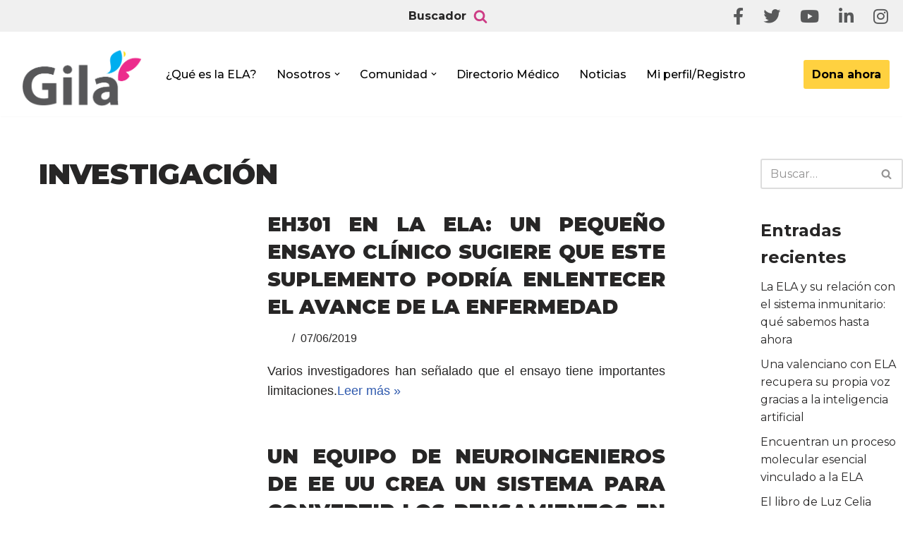

--- FILE ---
content_type: text/html; charset=UTF-8
request_url: https://www.ela.org.mx/category/investigacion/page/17/
body_size: 24926
content:
<!DOCTYPE html>
<html lang="es">

<head>
	
	<meta charset="UTF-8">
	<meta name="viewport" content="width=device-width, initial-scale=1, minimum-scale=1">
	<link rel="profile" href="https://gmpg.org/xfn/11">
		<meta name='robots' content='index, follow, max-image-preview:large, max-snippet:-1, max-video-preview:-1' />
	<style>img:is([sizes="auto" i], [sizes^="auto," i]) { contain-intrinsic-size: 3000px 1500px }</style>
	
	<!-- This site is optimized with the Yoast SEO plugin v26.4 - https://yoast.com/wordpress/plugins/seo/ -->
	<title>Investigación archivos - Página 17 de 23 - Apoyo Integral para pacientes con ELA</title>
	<link rel="canonical" href="https://www.ela.org.mx/category/investigacion/page/17/" />
	<link rel="prev" href="https://www.ela.org.mx/category/investigacion/page/16/" />
	<link rel="next" href="https://www.ela.org.mx/category/investigacion/page/18/" />
	<meta property="og:locale" content="es_MX" />
	<meta property="og:type" content="article" />
	<meta property="og:title" content="Investigación archivos - Página 17 de 23 - Apoyo Integral para pacientes con ELA" />
	<meta property="og:url" content="https://www.ela.org.mx/category/investigacion/" />
	<meta property="og:site_name" content="Apoyo Integral para pacientes con ELA" />
	<meta name="twitter:card" content="summary_large_image" />
	<meta name="twitter:site" content="@elacomunidad" />
	<script type="application/ld+json" class="yoast-schema-graph">{"@context":"https://schema.org","@graph":[{"@type":"CollectionPage","@id":"https://www.ela.org.mx/category/investigacion/","url":"https://www.ela.org.mx/category/investigacion/page/17/","name":"Investigación archivos - Página 17 de 23 - Apoyo Integral para pacientes con ELA","isPartOf":{"@id":"https://www.ela.org.mx/#website"},"primaryImageOfPage":{"@id":"https://www.ela.org.mx/category/investigacion/page/17/#primaryimage"},"image":{"@id":"https://www.ela.org.mx/category/investigacion/page/17/#primaryimage"},"thumbnailUrl":"","breadcrumb":{"@id":"https://www.ela.org.mx/category/investigacion/page/17/#breadcrumb"},"inLanguage":"es"},{"@type":"ImageObject","inLanguage":"es","@id":"https://www.ela.org.mx/category/investigacion/page/17/#primaryimage","url":"","contentUrl":""},{"@type":"BreadcrumbList","@id":"https://www.ela.org.mx/category/investigacion/page/17/#breadcrumb","itemListElement":[{"@type":"ListItem","position":1,"name":"Portada","item":"https://www.ela.org.mx/"},{"@type":"ListItem","position":2,"name":"Investigación"}]},{"@type":"WebSite","@id":"https://www.ela.org.mx/#website","url":"https://www.ela.org.mx/","name":"Gila - Apoyo integral para pacientes con ELA","description":"¡Hagamos Comunidad Por La Ela!","publisher":{"@id":"https://www.ela.org.mx/#organization"},"potentialAction":[{"@type":"SearchAction","target":{"@type":"EntryPoint","urlTemplate":"https://www.ela.org.mx/?s={search_term_string}"},"query-input":{"@type":"PropertyValueSpecification","valueRequired":true,"valueName":"search_term_string"}}],"inLanguage":"es"},{"@type":"Organization","@id":"https://www.ela.org.mx/#organization","name":"Gila Apoyo Integral AC","url":"https://www.ela.org.mx/","logo":{"@type":"ImageObject","inLanguage":"es","@id":"https://www.ela.org.mx/#/schema/logo/image/","url":"https://www.ela.org.mx/wp-content/uploads/2019/12/gila_logo.png","contentUrl":"https://www.ela.org.mx/wp-content/uploads/2019/12/gila_logo.png","width":800,"height":450,"caption":"Gila Apoyo Integral AC"},"image":{"@id":"https://www.ela.org.mx/#/schema/logo/image/"},"sameAs":["https://www.facebook.com/ELAcomunidad/","https://x.com/elacomunidad","https://www.instagram.com/elacomunidad/","http://linkedin.com/company/gilacomunidad","https://www.youtube.com/channel/UCixAEV8ZjMK8rVhgYKxKPjQ"]}]}</script>
	<!-- / Yoast SEO plugin. -->


<link rel='dns-prefetch' href='//js.stripe.com' />
<link rel='dns-prefetch' href='//www.googletagmanager.com' />
<link rel='dns-prefetch' href='//fonts.googleapis.com' />
<link rel="alternate" type="application/rss+xml" title="Apoyo Integral para pacientes con ELA &raquo; Feed" href="https://www.ela.org.mx/feed/" />
<link rel="alternate" type="application/rss+xml" title="Apoyo Integral para pacientes con ELA &raquo; RSS de los comentarios" href="https://www.ela.org.mx/comments/feed/" />
<link rel="alternate" type="application/rss+xml" title="Apoyo Integral para pacientes con ELA &raquo; Investigación RSS de la categoría" href="https://www.ela.org.mx/category/investigacion/feed/" />
<script>
window._wpemojiSettings = {"baseUrl":"https:\/\/s.w.org\/images\/core\/emoji\/16.0.1\/72x72\/","ext":".png","svgUrl":"https:\/\/s.w.org\/images\/core\/emoji\/16.0.1\/svg\/","svgExt":".svg","source":{"concatemoji":"https:\/\/www.ela.org.mx\/wp-includes\/js\/wp-emoji-release.min.js?ver=6.8.3"}};
/*! This file is auto-generated */
!function(s,n){var o,i,e;function c(e){try{var t={supportTests:e,timestamp:(new Date).valueOf()};sessionStorage.setItem(o,JSON.stringify(t))}catch(e){}}function p(e,t,n){e.clearRect(0,0,e.canvas.width,e.canvas.height),e.fillText(t,0,0);var t=new Uint32Array(e.getImageData(0,0,e.canvas.width,e.canvas.height).data),a=(e.clearRect(0,0,e.canvas.width,e.canvas.height),e.fillText(n,0,0),new Uint32Array(e.getImageData(0,0,e.canvas.width,e.canvas.height).data));return t.every(function(e,t){return e===a[t]})}function u(e,t){e.clearRect(0,0,e.canvas.width,e.canvas.height),e.fillText(t,0,0);for(var n=e.getImageData(16,16,1,1),a=0;a<n.data.length;a++)if(0!==n.data[a])return!1;return!0}function f(e,t,n,a){switch(t){case"flag":return n(e,"\ud83c\udff3\ufe0f\u200d\u26a7\ufe0f","\ud83c\udff3\ufe0f\u200b\u26a7\ufe0f")?!1:!n(e,"\ud83c\udde8\ud83c\uddf6","\ud83c\udde8\u200b\ud83c\uddf6")&&!n(e,"\ud83c\udff4\udb40\udc67\udb40\udc62\udb40\udc65\udb40\udc6e\udb40\udc67\udb40\udc7f","\ud83c\udff4\u200b\udb40\udc67\u200b\udb40\udc62\u200b\udb40\udc65\u200b\udb40\udc6e\u200b\udb40\udc67\u200b\udb40\udc7f");case"emoji":return!a(e,"\ud83e\udedf")}return!1}function g(e,t,n,a){var r="undefined"!=typeof WorkerGlobalScope&&self instanceof WorkerGlobalScope?new OffscreenCanvas(300,150):s.createElement("canvas"),o=r.getContext("2d",{willReadFrequently:!0}),i=(o.textBaseline="top",o.font="600 32px Arial",{});return e.forEach(function(e){i[e]=t(o,e,n,a)}),i}function t(e){var t=s.createElement("script");t.src=e,t.defer=!0,s.head.appendChild(t)}"undefined"!=typeof Promise&&(o="wpEmojiSettingsSupports",i=["flag","emoji"],n.supports={everything:!0,everythingExceptFlag:!0},e=new Promise(function(e){s.addEventListener("DOMContentLoaded",e,{once:!0})}),new Promise(function(t){var n=function(){try{var e=JSON.parse(sessionStorage.getItem(o));if("object"==typeof e&&"number"==typeof e.timestamp&&(new Date).valueOf()<e.timestamp+604800&&"object"==typeof e.supportTests)return e.supportTests}catch(e){}return null}();if(!n){if("undefined"!=typeof Worker&&"undefined"!=typeof OffscreenCanvas&&"undefined"!=typeof URL&&URL.createObjectURL&&"undefined"!=typeof Blob)try{var e="postMessage("+g.toString()+"("+[JSON.stringify(i),f.toString(),p.toString(),u.toString()].join(",")+"));",a=new Blob([e],{type:"text/javascript"}),r=new Worker(URL.createObjectURL(a),{name:"wpTestEmojiSupports"});return void(r.onmessage=function(e){c(n=e.data),r.terminate(),t(n)})}catch(e){}c(n=g(i,f,p,u))}t(n)}).then(function(e){for(var t in e)n.supports[t]=e[t],n.supports.everything=n.supports.everything&&n.supports[t],"flag"!==t&&(n.supports.everythingExceptFlag=n.supports.everythingExceptFlag&&n.supports[t]);n.supports.everythingExceptFlag=n.supports.everythingExceptFlag&&!n.supports.flag,n.DOMReady=!1,n.readyCallback=function(){n.DOMReady=!0}}).then(function(){return e}).then(function(){var e;n.supports.everything||(n.readyCallback(),(e=n.source||{}).concatemoji?t(e.concatemoji):e.wpemoji&&e.twemoji&&(t(e.twemoji),t(e.wpemoji)))}))}((window,document),window._wpemojiSettings);
</script>
<style id='wp-emoji-styles-inline-css'>

	img.wp-smiley, img.emoji {
		display: inline !important;
		border: none !important;
		box-shadow: none !important;
		height: 1em !important;
		width: 1em !important;
		margin: 0 0.07em !important;
		vertical-align: -0.1em !important;
		background: none !important;
		padding: 0 !important;
	}
</style>
<link rel='stylesheet' id='wp-block-library-css' href='https://www.ela.org.mx/wp-includes/css/dist/block-library/style.min.css?ver=6.8.3' media='all' />
<style id='classic-theme-styles-inline-css'>
/*! This file is auto-generated */
.wp-block-button__link{color:#fff;background-color:#32373c;border-radius:9999px;box-shadow:none;text-decoration:none;padding:calc(.667em + 2px) calc(1.333em + 2px);font-size:1.125em}.wp-block-file__button{background:#32373c;color:#fff;text-decoration:none}
</style>
<link rel='stylesheet' id='xtfe-facebook-events-block-style2-css' href='https://www.ela.org.mx/wp-content/plugins/xt-facebook-events/assets/css/grid_style2.css?ver=1.1.8' media='all' />
<style id='global-styles-inline-css'>
:root{--wp--preset--aspect-ratio--square: 1;--wp--preset--aspect-ratio--4-3: 4/3;--wp--preset--aspect-ratio--3-4: 3/4;--wp--preset--aspect-ratio--3-2: 3/2;--wp--preset--aspect-ratio--2-3: 2/3;--wp--preset--aspect-ratio--16-9: 16/9;--wp--preset--aspect-ratio--9-16: 9/16;--wp--preset--color--black: #000000;--wp--preset--color--cyan-bluish-gray: #abb8c3;--wp--preset--color--white: #ffffff;--wp--preset--color--pale-pink: #f78da7;--wp--preset--color--vivid-red: #cf2e2e;--wp--preset--color--luminous-vivid-orange: #ff6900;--wp--preset--color--luminous-vivid-amber: #fcb900;--wp--preset--color--light-green-cyan: #7bdcb5;--wp--preset--color--vivid-green-cyan: #00d084;--wp--preset--color--pale-cyan-blue: #8ed1fc;--wp--preset--color--vivid-cyan-blue: #0693e3;--wp--preset--color--vivid-purple: #9b51e0;--wp--preset--color--neve-link-color: var(--nv-primary-accent);--wp--preset--color--neve-link-hover-color: var(--nv-secondary-accent);--wp--preset--color--nv-site-bg: var(--nv-site-bg);--wp--preset--color--nv-light-bg: var(--nv-light-bg);--wp--preset--color--nv-dark-bg: var(--nv-dark-bg);--wp--preset--color--neve-text-color: var(--nv-text-color);--wp--preset--color--nv-text-dark-bg: var(--nv-text-dark-bg);--wp--preset--color--nv-c-1: var(--nv-c-1);--wp--preset--color--nv-c-2: var(--nv-c-2);--wp--preset--gradient--vivid-cyan-blue-to-vivid-purple: linear-gradient(135deg,rgba(6,147,227,1) 0%,rgb(155,81,224) 100%);--wp--preset--gradient--light-green-cyan-to-vivid-green-cyan: linear-gradient(135deg,rgb(122,220,180) 0%,rgb(0,208,130) 100%);--wp--preset--gradient--luminous-vivid-amber-to-luminous-vivid-orange: linear-gradient(135deg,rgba(252,185,0,1) 0%,rgba(255,105,0,1) 100%);--wp--preset--gradient--luminous-vivid-orange-to-vivid-red: linear-gradient(135deg,rgba(255,105,0,1) 0%,rgb(207,46,46) 100%);--wp--preset--gradient--very-light-gray-to-cyan-bluish-gray: linear-gradient(135deg,rgb(238,238,238) 0%,rgb(169,184,195) 100%);--wp--preset--gradient--cool-to-warm-spectrum: linear-gradient(135deg,rgb(74,234,220) 0%,rgb(151,120,209) 20%,rgb(207,42,186) 40%,rgb(238,44,130) 60%,rgb(251,105,98) 80%,rgb(254,248,76) 100%);--wp--preset--gradient--blush-light-purple: linear-gradient(135deg,rgb(255,206,236) 0%,rgb(152,150,240) 100%);--wp--preset--gradient--blush-bordeaux: linear-gradient(135deg,rgb(254,205,165) 0%,rgb(254,45,45) 50%,rgb(107,0,62) 100%);--wp--preset--gradient--luminous-dusk: linear-gradient(135deg,rgb(255,203,112) 0%,rgb(199,81,192) 50%,rgb(65,88,208) 100%);--wp--preset--gradient--pale-ocean: linear-gradient(135deg,rgb(255,245,203) 0%,rgb(182,227,212) 50%,rgb(51,167,181) 100%);--wp--preset--gradient--electric-grass: linear-gradient(135deg,rgb(202,248,128) 0%,rgb(113,206,126) 100%);--wp--preset--gradient--midnight: linear-gradient(135deg,rgb(2,3,129) 0%,rgb(40,116,252) 100%);--wp--preset--font-size--small: 13px;--wp--preset--font-size--medium: 20px;--wp--preset--font-size--large: 36px;--wp--preset--font-size--x-large: 42px;--wp--preset--spacing--20: 0.44rem;--wp--preset--spacing--30: 0.67rem;--wp--preset--spacing--40: 1rem;--wp--preset--spacing--50: 1.5rem;--wp--preset--spacing--60: 2.25rem;--wp--preset--spacing--70: 3.38rem;--wp--preset--spacing--80: 5.06rem;--wp--preset--shadow--natural: 6px 6px 9px rgba(0, 0, 0, 0.2);--wp--preset--shadow--deep: 12px 12px 50px rgba(0, 0, 0, 0.4);--wp--preset--shadow--sharp: 6px 6px 0px rgba(0, 0, 0, 0.2);--wp--preset--shadow--outlined: 6px 6px 0px -3px rgba(255, 255, 255, 1), 6px 6px rgba(0, 0, 0, 1);--wp--preset--shadow--crisp: 6px 6px 0px rgba(0, 0, 0, 1);}:where(.is-layout-flex){gap: 0.5em;}:where(.is-layout-grid){gap: 0.5em;}body .is-layout-flex{display: flex;}.is-layout-flex{flex-wrap: wrap;align-items: center;}.is-layout-flex > :is(*, div){margin: 0;}body .is-layout-grid{display: grid;}.is-layout-grid > :is(*, div){margin: 0;}:where(.wp-block-columns.is-layout-flex){gap: 2em;}:where(.wp-block-columns.is-layout-grid){gap: 2em;}:where(.wp-block-post-template.is-layout-flex){gap: 1.25em;}:where(.wp-block-post-template.is-layout-grid){gap: 1.25em;}.has-black-color{color: var(--wp--preset--color--black) !important;}.has-cyan-bluish-gray-color{color: var(--wp--preset--color--cyan-bluish-gray) !important;}.has-white-color{color: var(--wp--preset--color--white) !important;}.has-pale-pink-color{color: var(--wp--preset--color--pale-pink) !important;}.has-vivid-red-color{color: var(--wp--preset--color--vivid-red) !important;}.has-luminous-vivid-orange-color{color: var(--wp--preset--color--luminous-vivid-orange) !important;}.has-luminous-vivid-amber-color{color: var(--wp--preset--color--luminous-vivid-amber) !important;}.has-light-green-cyan-color{color: var(--wp--preset--color--light-green-cyan) !important;}.has-vivid-green-cyan-color{color: var(--wp--preset--color--vivid-green-cyan) !important;}.has-pale-cyan-blue-color{color: var(--wp--preset--color--pale-cyan-blue) !important;}.has-vivid-cyan-blue-color{color: var(--wp--preset--color--vivid-cyan-blue) !important;}.has-vivid-purple-color{color: var(--wp--preset--color--vivid-purple) !important;}.has-neve-link-color-color{color: var(--wp--preset--color--neve-link-color) !important;}.has-neve-link-hover-color-color{color: var(--wp--preset--color--neve-link-hover-color) !important;}.has-nv-site-bg-color{color: var(--wp--preset--color--nv-site-bg) !important;}.has-nv-light-bg-color{color: var(--wp--preset--color--nv-light-bg) !important;}.has-nv-dark-bg-color{color: var(--wp--preset--color--nv-dark-bg) !important;}.has-neve-text-color-color{color: var(--wp--preset--color--neve-text-color) !important;}.has-nv-text-dark-bg-color{color: var(--wp--preset--color--nv-text-dark-bg) !important;}.has-nv-c-1-color{color: var(--wp--preset--color--nv-c-1) !important;}.has-nv-c-2-color{color: var(--wp--preset--color--nv-c-2) !important;}.has-black-background-color{background-color: var(--wp--preset--color--black) !important;}.has-cyan-bluish-gray-background-color{background-color: var(--wp--preset--color--cyan-bluish-gray) !important;}.has-white-background-color{background-color: var(--wp--preset--color--white) !important;}.has-pale-pink-background-color{background-color: var(--wp--preset--color--pale-pink) !important;}.has-vivid-red-background-color{background-color: var(--wp--preset--color--vivid-red) !important;}.has-luminous-vivid-orange-background-color{background-color: var(--wp--preset--color--luminous-vivid-orange) !important;}.has-luminous-vivid-amber-background-color{background-color: var(--wp--preset--color--luminous-vivid-amber) !important;}.has-light-green-cyan-background-color{background-color: var(--wp--preset--color--light-green-cyan) !important;}.has-vivid-green-cyan-background-color{background-color: var(--wp--preset--color--vivid-green-cyan) !important;}.has-pale-cyan-blue-background-color{background-color: var(--wp--preset--color--pale-cyan-blue) !important;}.has-vivid-cyan-blue-background-color{background-color: var(--wp--preset--color--vivid-cyan-blue) !important;}.has-vivid-purple-background-color{background-color: var(--wp--preset--color--vivid-purple) !important;}.has-neve-link-color-background-color{background-color: var(--wp--preset--color--neve-link-color) !important;}.has-neve-link-hover-color-background-color{background-color: var(--wp--preset--color--neve-link-hover-color) !important;}.has-nv-site-bg-background-color{background-color: var(--wp--preset--color--nv-site-bg) !important;}.has-nv-light-bg-background-color{background-color: var(--wp--preset--color--nv-light-bg) !important;}.has-nv-dark-bg-background-color{background-color: var(--wp--preset--color--nv-dark-bg) !important;}.has-neve-text-color-background-color{background-color: var(--wp--preset--color--neve-text-color) !important;}.has-nv-text-dark-bg-background-color{background-color: var(--wp--preset--color--nv-text-dark-bg) !important;}.has-nv-c-1-background-color{background-color: var(--wp--preset--color--nv-c-1) !important;}.has-nv-c-2-background-color{background-color: var(--wp--preset--color--nv-c-2) !important;}.has-black-border-color{border-color: var(--wp--preset--color--black) !important;}.has-cyan-bluish-gray-border-color{border-color: var(--wp--preset--color--cyan-bluish-gray) !important;}.has-white-border-color{border-color: var(--wp--preset--color--white) !important;}.has-pale-pink-border-color{border-color: var(--wp--preset--color--pale-pink) !important;}.has-vivid-red-border-color{border-color: var(--wp--preset--color--vivid-red) !important;}.has-luminous-vivid-orange-border-color{border-color: var(--wp--preset--color--luminous-vivid-orange) !important;}.has-luminous-vivid-amber-border-color{border-color: var(--wp--preset--color--luminous-vivid-amber) !important;}.has-light-green-cyan-border-color{border-color: var(--wp--preset--color--light-green-cyan) !important;}.has-vivid-green-cyan-border-color{border-color: var(--wp--preset--color--vivid-green-cyan) !important;}.has-pale-cyan-blue-border-color{border-color: var(--wp--preset--color--pale-cyan-blue) !important;}.has-vivid-cyan-blue-border-color{border-color: var(--wp--preset--color--vivid-cyan-blue) !important;}.has-vivid-purple-border-color{border-color: var(--wp--preset--color--vivid-purple) !important;}.has-neve-link-color-border-color{border-color: var(--wp--preset--color--neve-link-color) !important;}.has-neve-link-hover-color-border-color{border-color: var(--wp--preset--color--neve-link-hover-color) !important;}.has-nv-site-bg-border-color{border-color: var(--wp--preset--color--nv-site-bg) !important;}.has-nv-light-bg-border-color{border-color: var(--wp--preset--color--nv-light-bg) !important;}.has-nv-dark-bg-border-color{border-color: var(--wp--preset--color--nv-dark-bg) !important;}.has-neve-text-color-border-color{border-color: var(--wp--preset--color--neve-text-color) !important;}.has-nv-text-dark-bg-border-color{border-color: var(--wp--preset--color--nv-text-dark-bg) !important;}.has-nv-c-1-border-color{border-color: var(--wp--preset--color--nv-c-1) !important;}.has-nv-c-2-border-color{border-color: var(--wp--preset--color--nv-c-2) !important;}.has-vivid-cyan-blue-to-vivid-purple-gradient-background{background: var(--wp--preset--gradient--vivid-cyan-blue-to-vivid-purple) !important;}.has-light-green-cyan-to-vivid-green-cyan-gradient-background{background: var(--wp--preset--gradient--light-green-cyan-to-vivid-green-cyan) !important;}.has-luminous-vivid-amber-to-luminous-vivid-orange-gradient-background{background: var(--wp--preset--gradient--luminous-vivid-amber-to-luminous-vivid-orange) !important;}.has-luminous-vivid-orange-to-vivid-red-gradient-background{background: var(--wp--preset--gradient--luminous-vivid-orange-to-vivid-red) !important;}.has-very-light-gray-to-cyan-bluish-gray-gradient-background{background: var(--wp--preset--gradient--very-light-gray-to-cyan-bluish-gray) !important;}.has-cool-to-warm-spectrum-gradient-background{background: var(--wp--preset--gradient--cool-to-warm-spectrum) !important;}.has-blush-light-purple-gradient-background{background: var(--wp--preset--gradient--blush-light-purple) !important;}.has-blush-bordeaux-gradient-background{background: var(--wp--preset--gradient--blush-bordeaux) !important;}.has-luminous-dusk-gradient-background{background: var(--wp--preset--gradient--luminous-dusk) !important;}.has-pale-ocean-gradient-background{background: var(--wp--preset--gradient--pale-ocean) !important;}.has-electric-grass-gradient-background{background: var(--wp--preset--gradient--electric-grass) !important;}.has-midnight-gradient-background{background: var(--wp--preset--gradient--midnight) !important;}.has-small-font-size{font-size: var(--wp--preset--font-size--small) !important;}.has-medium-font-size{font-size: var(--wp--preset--font-size--medium) !important;}.has-large-font-size{font-size: var(--wp--preset--font-size--large) !important;}.has-x-large-font-size{font-size: var(--wp--preset--font-size--x-large) !important;}
:where(.wp-block-post-template.is-layout-flex){gap: 1.25em;}:where(.wp-block-post-template.is-layout-grid){gap: 1.25em;}
:where(.wp-block-columns.is-layout-flex){gap: 2em;}:where(.wp-block-columns.is-layout-grid){gap: 2em;}
:root :where(.wp-block-pullquote){font-size: 1.5em;line-height: 1.6;}
</style>
<link rel='stylesheet' id='wpedon-css' href='https://www.ela.org.mx/wp-content/plugins/easy-paypal-donation/assets/css/wpedon.css?ver=1.5.1' media='all' />
<link rel='stylesheet' id='profilegrid-user-profiles-groups-and-communities-css' href='https://www.ela.org.mx/wp-content/plugins/profilegrid-user-profiles-groups-and-communities/public/css/profile-magic-public.css?ver=5.9.6.5' media='all' />
<link rel='stylesheet' id='pm-font-awesome-css' href='https://www.ela.org.mx/wp-content/plugins/profilegrid-user-profiles-groups-and-communities/public/css/font-awesome.css?ver=5.9.6.5' media='all' />
<link rel='stylesheet' id='pg-password-checker-css' href='https://www.ela.org.mx/wp-content/plugins/profilegrid-user-profiles-groups-and-communities/public/css/pg-password-checker.css?ver=5.9.6.5' media='all' />
<link rel='stylesheet' id='pg-profile-menu-css' href='https://www.ela.org.mx/wp-content/plugins/profilegrid-user-profiles-groups-and-communities/public/css/pg-profile-menu.css?ver=5.9.6.5' media='all' />
<link rel='stylesheet' id='pg-responsive-css' href='https://www.ela.org.mx/wp-content/plugins/profilegrid-user-profiles-groups-and-communities/public/css/pg-responsive-public.css?ver=5.9.6.5' media='all' />
<link rel='stylesheet' id='profile_1-css' href='https://www.ela.org.mx/wp-content/plugins/profilegrid-user-profiles-groups-and-communities/public/partials/themes/profile_1/profile_1.css?ver=5.9.6.5' media='all' />
<link rel='stylesheet' id='wp-show-posts-css' href='https://www.ela.org.mx/wp-content/plugins/wp-show-posts/css/wp-show-posts-min.css?ver=1.1.6' media='all' />
<link rel='stylesheet' id='font-awesome-css' href='https://www.ela.org.mx/wp-content/plugins/elementor/assets/lib/font-awesome/css/font-awesome.min.css?ver=4.7.0' media='all' />
<link rel='stylesheet' id='xt-facebook-events-front-css' href='https://www.ela.org.mx/wp-content/plugins/xt-facebook-events/assets/css/xt-facebook-events.css?ver=1.1.8' media='all' />
<link rel='stylesheet' id='xt-facebook-events-front-grid2-css' href='https://www.ela.org.mx/wp-content/plugins/xt-facebook-events/assets/css/grid_style2.css?ver=1.1.8' media='all' />
<link rel='stylesheet' id='neve-style-css' href='https://www.ela.org.mx/wp-content/themes/neve/style-main-new.min.css?ver=4.1.4' media='all' />
<style id='neve-style-inline-css'>
.is-menu-sidebar .header-menu-sidebar { visibility: visible; }.is-menu-sidebar.menu_sidebar_slide_left .header-menu-sidebar { transform: translate3d(0, 0, 0); left: 0; }.is-menu-sidebar.menu_sidebar_slide_right .header-menu-sidebar { transform: translate3d(0, 0, 0); right: 0; }.is-menu-sidebar.menu_sidebar_pull_right .header-menu-sidebar, .is-menu-sidebar.menu_sidebar_pull_left .header-menu-sidebar { transform: translateX(0); }.is-menu-sidebar.menu_sidebar_dropdown .header-menu-sidebar { height: auto; }.is-menu-sidebar.menu_sidebar_dropdown .header-menu-sidebar-inner { max-height: 400px; padding: 20px 0; }.is-menu-sidebar.menu_sidebar_full_canvas .header-menu-sidebar { opacity: 1; }.header-menu-sidebar .menu-item-nav-search:not(.floating) { pointer-events: none; }.header-menu-sidebar .menu-item-nav-search .is-menu-sidebar { pointer-events: unset; }@media screen and (max-width: 960px) { .builder-item.cr .item--inner { --textalign: center; --justify: center; } }
.nv-meta-list li.meta:not(:last-child):after { content:"/" }.nv-meta-list .no-mobile{
			display:none;
		}.nv-meta-list li.last::after{
			content: ""!important;
		}@media (min-width: 769px) {
			.nv-meta-list .no-mobile {
				display: inline-block;
			}
			.nv-meta-list li.last:not(:last-child)::after {
		 		content: "/" !important;
			}
		}
 :root{ --container: 748px;--postwidth:100%; --primarybtnbg: #00aeef; --primarybtnhoverbg: #e959b4; --primarybtncolor: #ffffff; --secondarybtncolor: var(--nv-primary-accent); --primarybtnhovercolor: #ffffff; --secondarybtnhovercolor: var(--nv-primary-accent);--primarybtnborderradius:3px;--secondarybtnborderradius:3px;--secondarybtnborderwidth:3px;--btnpadding:8px 12px;--primarybtnpadding:8px 12px;--secondarybtnpadding:calc(8px - 3px) calc(12px - 3px); --bodyfontfamily: Montserrat; --bodyfontsize: 15px; --bodylineheight: 1.6; --bodyletterspacing: 0px; --bodyfontweight: 400; --bodytexttransform: none; --headingsfontfamily: Montserrat; --h1fontsize: 36px; --h1fontweight: 900; --h1lineheight: 1.2; --h1letterspacing: 0px; --h1texttransform: uppercase; --h2fontsize: 28px; --h2fontweight: 900; --h2lineheight: 1.3; --h2letterspacing: 0px; --h2texttransform: uppercase; --h3fontsize: 24px; --h3fontweight: 900; --h3lineheight: 1.4; --h3letterspacing: 0px; --h3texttransform: uppercase; --h4fontsize: 20px; --h4fontweight: 900; --h4lineheight: 1.6; --h4letterspacing: 0px; --h4texttransform: uppercase; --h5fontsize: 16px; --h5fontweight: 900; --h5lineheight: 1.6; --h5letterspacing: 0px; --h5texttransform: uppercase; --h6fontsize: 14px; --h6fontweight: 900; --h6lineheight: 1.6; --h6letterspacing: 0px; --h6texttransform: uppercase;--formfieldborderwidth:2px;--formfieldborderradius:3px; --formfieldbgcolor: var(--nv-site-bg); --formfieldbordercolor: #dddddd; --formfieldcolor: var(--nv-text-color);--formfieldpadding:10px 12px; } .nv-index-posts{ --borderradius:0px; } .has-neve-button-color-color{ color: #00aeef!important; } .has-neve-button-color-background-color{ background-color: #00aeef!important; } .alignfull > [class*="__inner-container"], .alignwide > [class*="__inner-container"]{ max-width:718px;margin:auto } .nv-meta-list{ --avatarsize: 20px; } .single .nv-meta-list{ --avatarsize: 20px; } .nv-is-boxed.nv-comments-wrap{ --padding:20px; } .nv-is-boxed.comment-respond{ --padding:20px; } .single:not(.single-product), .page{ --c-vspace:0 0 0 0;; } .global-styled{ --bgcolor: var(--nv-site-bg); } .header-top{ --rowbcolor: var(--nv-light-bg); --color: var(--nv-text-color); --bgcolor: #f0f0f0; } .header-main{ --rowbcolor: var(--nv-light-bg); --color: var(--nv-text-color); --bgcolor: #ffffff; } .header-bottom{ --rowbcolor: var(--nv-light-bg); --color: var(--nv-text-color); --bgcolor: #e8e8e8; } .header-menu-sidebar-bg{ --justify: flex-start; --textalign: left;--flexg: 1;--wrapdropdownwidth: auto; --color: var(--nv-text-color); --bgcolor: #ffffff; } .header-menu-sidebar{ width: 360px; } .builder-item--logo{ --maxwidth: 120px; --fs: 24px;--padding:10px 0;--margin:0; --textalign: left;--justify: flex-start; } .builder-item--nav-icon,.header-menu-sidebar .close-sidebar-panel .navbar-toggle{ --borderradius:3px;--borderwidth:1px; } .builder-item--nav-icon{ --label-margin:0 5px 0 0;;--padding:10px 15px;--margin:0; } .builder-item--primary-menu{ --color: #000000; --hovercolor: #00a2dd; --hovertextcolor: var(--nv-text-color); --activecolor: #000000; --spacing: 20px; --height: 25px;--padding:0;--margin:0; --fontsize: 1em; --lineheight: 1.6; --letterspacing: 0px; --fontweight: 500; --texttransform: none; --iconsize: 1em; } .hfg-is-group.has-primary-menu .inherit-ff{ --inheritedfw: 500; } .builder-item--button_base{ --primarybtnbg: #ffd140; --primarybtncolor: #000000; --primarybtnhoverbg: #003087; --primarybtnhovercolor: #ffffff;--primarybtnborderradius:3px;--primarybtnshadow:none;--primarybtnhovershadow:none;--padding:8px 12px;--margin:0; } .builder-item--custom_html{ --padding:0;--margin:0; --fontsize: 1em; --lineheight: 1.6; --letterspacing: 0px; --fontweight: 700; --texttransform: capitalize; --iconsize: 1em; --textalign: right;--justify: flex-end; } .builder-item--header_search_responsive{ --iconsize: 20px; --color: #cd3c85; --formfieldfontsize: 14px;--formfieldborderwidth:2px;--formfieldborderradius:2px; --height: 40px;--padding:0 10px;--margin:0; } .builder-item--secondary-menu{ --color: #58595a; --hovercolor: var(--nv-secondary-accent); --hovertextcolor: var(--nv-text-color); --spacing: 20px; --height: 25px;--padding:0;--margin:0; --fontsize: 1em; --lineheight: 1.6; --letterspacing: 0px; --fontweight: 500; --texttransform: none; --iconsize: 1em; } .hfg-is-group.has-secondary-menu .inherit-ff{ --inheritedfw: 500; } .footer-top-inner .row{ grid-template-columns:1fr 1fr; --valign: flex-start; } .footer-top{ --rowbcolor: var(--nv-light-bg); --color: var(--nv-text-color); --bgcolor: #ffffff; } .footer-main-inner .row{ grid-template-columns:1fr 1fr 1fr; --valign: flex-start; } .footer-main{ --rowbcolor: var(--nv-light-bg); --color: var(--nv-text-color); --bgcolor: var(--nv-site-bg); } .footer-bottom-inner .row{ grid-template-columns:1fr 1fr 1fr; --valign: flex-start; } .footer-bottom{ --rowbcolor: var(--nv-light-bg); --color: var(--nv-text-color); --bgcolor: #00aeef; } .builder-item--footer-one-widgets{ --padding:0;--margin:0; --textalign: left;--justify: flex-start; } .builder-item--footer-two-widgets{ --padding:0;--margin:0; --textalign: center;--justify: center; } .builder-item--footer-three-widgets{ --padding:0;--margin:0; --textalign: center;--justify: center; } .builder-item--footer-four-widgets{ --padding:0;--margin:0; --textalign: left;--justify: flex-start; } .builder-item--footer-menu{ --color: #ec2b8c; --hovercolor: var(--nv-primary-accent); --spacing: 20px; --height: 25px;--padding:0;--margin:0; --fontsize: 1em; --lineheight: 1.6; --letterspacing: 0px; --fontweight: 500; --texttransform: none; --iconsize: 1em; --textalign: left;--justify: flex-start; } @media(min-width: 576px){ :root{ --container: 992px;--postwidth:100%;--btnpadding:8px 12px;--primarybtnpadding:8px 12px;--secondarybtnpadding:calc(8px - 3px) calc(12px - 3px); --bodyfontsize: 16px; --bodylineheight: 1.6; --bodyletterspacing: 0px; --h1fontsize: 38px; --h1lineheight: 1.2; --h1letterspacing: 0px; --h2fontsize: 30px; --h2lineheight: 1.2; --h2letterspacing: 0px; --h3fontsize: 26px; --h3lineheight: 1.4; --h3letterspacing: 0px; --h4fontsize: 22px; --h4lineheight: 1.5; --h4letterspacing: 0px; --h5fontsize: 18px; --h5lineheight: 1.6; --h5letterspacing: 0px; --h6fontsize: 14px; --h6lineheight: 1.6; --h6letterspacing: 0px; } .nv-meta-list{ --avatarsize: 20px; } .single .nv-meta-list{ --avatarsize: 20px; } .nv-is-boxed.nv-comments-wrap{ --padding:30px; } .nv-is-boxed.comment-respond{ --padding:30px; } .single:not(.single-product), .page{ --c-vspace:0 0 0 0;; } .header-menu-sidebar-bg{ --justify: flex-start; --textalign: left;--flexg: 1;--wrapdropdownwidth: auto; } .header-menu-sidebar{ width: 360px; } .builder-item--logo{ --maxwidth: 120px; --fs: 24px;--padding:10px 0;--margin:0; --textalign: left;--justify: flex-start; } .builder-item--nav-icon{ --label-margin:0 5px 0 0;;--padding:10px 15px;--margin:0; } .builder-item--primary-menu{ --spacing: 20px; --height: 25px;--padding:0;--margin:0; --fontsize: 1em; --lineheight: 1.6; --letterspacing: 0px; --iconsize: 1em; } .builder-item--button_base{ --padding:8px 12px;--margin:0; } .builder-item--custom_html{ --padding:0;--margin:0; --fontsize: 1em; --lineheight: 1.6; --letterspacing: 0px; --iconsize: 1em; --textalign: right;--justify: flex-end; } .builder-item--header_search_responsive{ --formfieldfontsize: 14px;--formfieldborderwidth:2px;--formfieldborderradius:2px; --height: 40px;--padding:0 10px;--margin:0; } .builder-item--secondary-menu{ --spacing: 20px; --height: 25px;--padding:0;--margin:0; --fontsize: 1em; --lineheight: 1.6; --letterspacing: 0px; --iconsize: 1em; } .builder-item--footer-one-widgets{ --padding:0;--margin:0; --textalign: left;--justify: flex-start; } .builder-item--footer-two-widgets{ --padding:0;--margin:0; --textalign: center;--justify: center; } .builder-item--footer-three-widgets{ --padding:0;--margin:0; --textalign: center;--justify: center; } .builder-item--footer-four-widgets{ --padding:0;--margin:0; --textalign: left;--justify: flex-start; } .builder-item--footer-menu{ --spacing: 20px; --height: 25px;--padding:0;--margin:0; --fontsize: 1em; --lineheight: 1.6; --letterspacing: 0px; --iconsize: 1em; --textalign: left;--justify: flex-start; } }@media(min-width: 960px){ :root{ --container: 1170px;--postwidth:100%;--btnpadding:20px;--primarybtnpadding:20px;--secondarybtnpadding:calc(20px - 3px); --bodyfontsize: 16px; --bodylineheight: 1.6; --bodyletterspacing: 0px; --h1fontsize: 40px; --h1lineheight: 1.1; --h1letterspacing: 0px; --h2fontsize: 32px; --h2lineheight: 1.2; --h2letterspacing: 0px; --h3fontsize: 28px; --h3lineheight: 1.4; --h3letterspacing: 0px; --h4fontsize: 24px; --h4lineheight: 1.5; --h4letterspacing: 0px; --h5fontsize: 20px; --h5lineheight: 1.6; --h5letterspacing: 0px; --h6fontsize: 16px; --h6lineheight: 1.6; --h6letterspacing: 0px; } #content .container .col, #content .container-fluid .col{ max-width: 80%; } .alignfull > [class*="__inner-container"], .alignwide > [class*="__inner-container"]{ max-width:906px } .container-fluid .alignfull > [class*="__inner-container"], .container-fluid .alignwide > [class*="__inner-container"]{ max-width:calc(80% + 15px) } .nv-sidebar-wrap, .nv-sidebar-wrap.shop-sidebar{ max-width: 20%; } .nv-meta-list{ --avatarsize: 20px; } .single .nv-meta-list{ --avatarsize: 20px; } .nv-is-boxed.nv-comments-wrap{ --padding:40px; } .nv-is-boxed.comment-respond{ --padding:40px; } .single:not(.single-product), .page{ --c-vspace:0 0 0 0;; } .header-main{ --height:120px; } .header-bottom{ --height:50px; } .header-menu-sidebar-bg{ --justify: flex-start; --textalign: left;--flexg: 1;--wrapdropdownwidth: auto; } .header-menu-sidebar{ width: 360px; } .builder-item--logo{ --maxwidth: 170px; --fs: 24px;--padding:16px 0 4px 16px;;--margin:0; --textalign: left;--justify: flex-start; } .builder-item--nav-icon{ --label-margin:0 5px 0 0;;--padding:10px 15px;--margin:0; } .builder-item--primary-menu{ --spacing: 20px; --height: 25px;--padding:0;--margin:0; --fontsize: 1em; --lineheight: 1.6; --letterspacing: 0px; --iconsize: 1em; } .builder-item--button_base{ --padding:8px 12px;--margin:0 4px 0 0;; } .builder-item--custom_html{ --padding:0;--margin:0; --fontsize: 1em; --lineheight: 1.6; --letterspacing: 0px; --iconsize: 1em; --textalign: right;--justify: flex-end; } .builder-item--header_search_responsive{ --formfieldfontsize: 14px;--formfieldborderwidth:2px;--formfieldborderradius:2px; --height: 40px;--padding:0 10px;--margin:0; } .builder-item--secondary-menu{ --spacing: 20px; --height: 25px;--padding:2px;--margin:0; --fontsize: 24px; --lineheight: 0.5; --letterspacing: 0px; --iconsize: 24px; } .footer-top{ --height:80px; } .footer-bottom{ --height:530px; } .builder-item--footer-one-widgets{ --padding:10px 0 0 0;;--margin:20px 0 0 0;; --textalign: left;--justify: flex-start; } .builder-item--footer-two-widgets{ --padding:10px 0;--margin:20px 0 10px 0;; --textalign: center;--justify: center; } .builder-item--footer-three-widgets{ --padding:10px 0 0 0;;--margin:20px 0 0 0;; --textalign: center;--justify: center; } .builder-item--footer-four-widgets{ --padding:8px 42px 8px 0;;--margin:4px; --textalign: left;--justify: flex-start; } .builder-item--footer-menu{ --spacing: 20px; --height: 25px;--padding:8px;--margin:8px; --fontsize: 1em; --lineheight: 1.6; --letterspacing: 0px; --iconsize: 1em; --textalign: left;--justify: flex-start; } }.nv-content-wrap .elementor a:not(.button):not(.wp-block-file__button){ text-decoration: none; }:root{--nv-primary-accent:#2f5aae;--nv-secondary-accent:#2f5aae;--nv-site-bg:#ffffff;--nv-light-bg:#f4f5f7;--nv-dark-bg:#121212;--nv-text-color:#272626;--nv-text-dark-bg:#ffffff;--nv-c-1:#9463ae;--nv-c-2:#be574b;--nv-fallback-ff:Arial, Helvetica, sans-serif;}
:root{--e-global-color-nvprimaryaccent:#2f5aae;--e-global-color-nvsecondaryaccent:#2f5aae;--e-global-color-nvsitebg:#ffffff;--e-global-color-nvlightbg:#f4f5f7;--e-global-color-nvdarkbg:#121212;--e-global-color-nvtextcolor:#272626;--e-global-color-nvtextdarkbg:#ffffff;--e-global-color-nvc1:#9463ae;--e-global-color-nvc2:#be574b;}
</style>
<link rel='stylesheet' id='elementor-frontend-css' href='https://www.ela.org.mx/wp-content/plugins/elementor/assets/css/frontend.min.css?ver=3.33.2' media='all' />
<link rel='stylesheet' id='widget-social-icons-css' href='https://www.ela.org.mx/wp-content/plugins/elementor/assets/css/widget-social-icons.min.css?ver=3.33.2' media='all' />
<link rel='stylesheet' id='e-apple-webkit-css' href='https://www.ela.org.mx/wp-content/plugins/elementor/assets/css/conditionals/apple-webkit.min.css?ver=3.33.2' media='all' />
<link rel='stylesheet' id='widget-heading-css' href='https://www.ela.org.mx/wp-content/plugins/elementor/assets/css/widget-heading.min.css?ver=3.33.2' media='all' />
<link rel='stylesheet' id='elementor-icons-css' href='https://www.ela.org.mx/wp-content/plugins/elementor/assets/lib/eicons/css/elementor-icons.min.css?ver=5.44.0' media='all' />
<link rel='stylesheet' id='elementor-post-8958-css' href='https://www.ela.org.mx/wp-content/uploads/elementor/css/post-8958.css?ver=1764764850' media='all' />
<link rel='stylesheet' id='font-awesome-5-all-css' href='https://www.ela.org.mx/wp-content/plugins/elementor/assets/lib/font-awesome/css/all.min.css?ver=3.33.2' media='all' />
<link rel='stylesheet' id='font-awesome-4-shim-css' href='https://www.ela.org.mx/wp-content/plugins/elementor/assets/lib/font-awesome/css/v4-shims.min.css?ver=3.33.2' media='all' />
<link rel='stylesheet' id='elementor-post-17221-css' href='https://www.ela.org.mx/wp-content/uploads/elementor/css/post-17221.css?ver=1764764850' media='all' />
<link rel='stylesheet' id='tmm-css' href='https://www.ela.org.mx/wp-content/plugins/team-members/inc/css/tmm_style.css?ver=6.8.3' media='all' />
<link rel='stylesheet' id='neve-google-font-montserrat-css' href='//fonts.googleapis.com/css?family=Montserrat%3A400%2C900%2C500%2C700&#038;display=swap&#038;ver=4.1.4' media='all' />
<link rel='stylesheet' id='elementor-gf-local-roboto-css' href='https://www.ela.org.mx/wp-content/uploads/elementor/google-fonts/css/roboto.css?ver=1742518424' media='all' />
<link rel='stylesheet' id='elementor-gf-local-robotoslab-css' href='https://www.ela.org.mx/wp-content/uploads/elementor/google-fonts/css/robotoslab.css?ver=1742518433' media='all' />
<link rel='stylesheet' id='elementor-icons-shared-0-css' href='https://www.ela.org.mx/wp-content/plugins/elementor/assets/lib/font-awesome/css/fontawesome.min.css?ver=5.15.3' media='all' />
<link rel='stylesheet' id='elementor-icons-fa-brands-css' href='https://www.ela.org.mx/wp-content/plugins/elementor/assets/lib/font-awesome/css/brands.min.css?ver=5.15.3' media='all' />
<script src="https://www.ela.org.mx/wp-includes/js/jquery/jquery.min.js?ver=3.7.1" id="jquery-core-js"></script>
<script src="https://www.ela.org.mx/wp-includes/js/jquery/jquery-migrate.min.js?ver=3.4.1" id="jquery-migrate-js"></script>
<script src="https://www.ela.org.mx/wp-content/plugins/profilegrid-user-profiles-groups-and-communities/public/js/pg-profile-menu.js?ver=5.9.6.5" id="pg-profile-menu.js-js"></script>
<script id="profilegrid-user-profiles-groups-and-communities-js-extra">
var pm_ajax_object = {"ajax_url":"https:\/\/www.ela.org.mx\/wp-admin\/admin-ajax.php","plugin_emoji_url":"https:\/\/www.ela.org.mx\/wp-content\/plugins\/profilegrid-user-profiles-groups-and-communities\/public\/partials\/images\/img","nonce":"be36579993"};
var pm_error_object = {"valid_email":"Please enter a valid e-mail address.","valid_number":"Please enter a valid number.","valid_date":"Please enter a valid date (yyyy-mm-dd format).","required_field":"This is a required field.","required_comman_field":"Please fill all the required fields.","file_type":"This file type is not allowed.","short_password":"Your password should be at least 7 characters long.","pass_not_match":"Password and confirm password do not match.","user_exist":"Sorry, username already exists.","email_exist":"Sorry, email already exists.","show_more":"More...","show_less":"Show less","user_not_exit":"Username does not exists.","password_change_successfully":"Password changed Successfully","allow_file_ext":"jpg|jpeg|png|gif","valid_phone_number":"Please enter a valid phone number.","valid_mobile_number":"Please enter a valid mobile number.","valid_facebook_url":"Please enter a valid Facebook url.","valid_twitter_url":"Please enter a X url.","valid_google_url":"Please enter a valid Google url.","valid_linked_in_url":"Please enter a Linked In url.","valid_youtube_url":"Please enter a valid Youtube url.","valid_mixcloud_url":"Please enter a valid Mixcloud url.","valid_soundcloud_url":"Please enter a valid SoundCloud url.","valid_instagram_url":"Please enter a valid Instagram url.","crop_alert_error":"Please select a crop region then press submit.","admin_note_error":"Unable to add an empty note. Please write something and try again.","empty_message_error":"Unable to send an empty message. Please type something.","invite_limit_error":"Only ten users can be invited at a time.","no_more_result":"No More Result Found","delete_friend_request":"This will delete friend request from selected user(s). Do you wish to continue?","remove_friend":"This will remove selected user(s) from your friends list. Do you wish to continue?","accept_friend_request_conf":"This will accept request from selected user(s). Do you wish to continue?","cancel_friend_request":"This will cancel request from selected user(s). Do you wish to continue?","next":"Next","back":"Back","submit":"Submit","empty_chat_message":"I am sorry, I can't send an empty message. Please write something and try sending it again.","login_url":"https:\/\/www.ela.org.mx\/wp-login.php?password=changed"};
var pm_fields_object = {"dateformat":"yy-mm-dd"};
</script>
<script src="https://www.ela.org.mx/wp-content/plugins/profilegrid-user-profiles-groups-and-communities/public/js/profile-magic-public.js?ver=5.9.6.5" id="profilegrid-user-profiles-groups-and-communities-js"></script>
<script src="https://www.ela.org.mx/wp-content/plugins/profilegrid-user-profiles-groups-and-communities/public/js/modernizr-custom.min.js?ver=5.9.6.5" id="modernizr-custom.min.js-js"></script>
<script src="https://www.ela.org.mx/wp-content/plugins/elementor/assets/lib/font-awesome/js/v4-shims.min.js?ver=3.33.2" id="font-awesome-4-shim-js"></script>

<!-- Google tag (gtag.js) snippet added by Site Kit -->
<!-- Fragmento de código de Google Analytics añadido por Site Kit -->
<script src="https://www.googletagmanager.com/gtag/js?id=GT-M6JTWZ" id="google_gtagjs-js" async></script>
<script id="google_gtagjs-js-after">
window.dataLayer = window.dataLayer || [];function gtag(){dataLayer.push(arguments);}
gtag("set","linker",{"domains":["www.ela.org.mx"]});
gtag("js", new Date());
gtag("set", "developer_id.dZTNiMT", true);
gtag("config", "GT-M6JTWZ");
</script>
<link rel="https://api.w.org/" href="https://www.ela.org.mx/wp-json/" /><link rel="alternate" title="JSON" type="application/json" href="https://www.ela.org.mx/wp-json/wp/v2/categories/141" /><link rel="EditURI" type="application/rsd+xml" title="RSD" href="https://www.ela.org.mx/xmlrpc.php?rsd" />
<meta name="generator" content="WordPress 6.8.3" />
<meta name="generator" content="Site Kit by Google 1.166.0" />
<!-- Goolytics - Simple Google Analytics Begin -->
<script async src="//www.googletagmanager.com/gtag/js?id=UA-150984724-1"></script>
<script>window.dataLayer = window.dataLayer || [];
function gtag(){dataLayer.push(arguments);}
gtag('js', new Date());

gtag('config', 'UA-150984724-1');
</script>
<!-- Goolytics - Simple Google Analytics End -->

<!-- Global site tag (gtag.js) - Google Analytics -->
<script async src="https://www.googletagmanager.com/gtag/js?id=UA-160824670-4"></script>
<script>
  window.dataLayer = window.dataLayer || [];
  function gtag(){dataLayer.push(arguments);}
  gtag('js', new Date());

  gtag('config', 'UA-160824670-4');
</script><!-- Introduce aquí tus scripts --><meta name="generator" content="Elementor 3.33.2; features: additional_custom_breakpoints; settings: css_print_method-external, google_font-enabled, font_display-auto">
      <meta name="onesignal" content="wordpress-plugin"/>
            <script>

      window.OneSignalDeferred = window.OneSignalDeferred || [];

      OneSignalDeferred.push(function(OneSignal) {
        var oneSignal_options = {};
        window._oneSignalInitOptions = oneSignal_options;

        oneSignal_options['serviceWorkerParam'] = { scope: '/' };
oneSignal_options['serviceWorkerPath'] = 'OneSignalSDKWorker.js.php';

        OneSignal.Notifications.setDefaultUrl("https://www.ela.org.mx");

        oneSignal_options['wordpress'] = true;
oneSignal_options['appId'] = 'b8a7acaa-0ec9-4cda-a9ee-1298cd549dc4';
oneSignal_options['allowLocalhostAsSecureOrigin'] = true;
oneSignal_options['welcomeNotification'] = { };
oneSignal_options['welcomeNotification']['title'] = "¡Bienvenido al portal de Gila!";
oneSignal_options['welcomeNotification']['message'] = "Te mantendremos informado de las últimas noticias y testimonios acerca de la ELA.";
oneSignal_options['path'] = "https://www.ela.org.mx/wp-content/plugins/onesignal-free-web-push-notifications/sdk_files/";
oneSignal_options['promptOptions'] = { };
oneSignal_options['promptOptions']['actionMessage'] = "Suscribirse a las noticias de Gila";
oneSignal_options['promptOptions']['exampleNotificationTitleDesktop'] = "Apoyo Integral Gila A.C.";
oneSignal_options['promptOptions']['exampleNotificationMessageDesktop'] = "Se ha descubierto un nuevo tratamiento para la ELA.";
oneSignal_options['promptOptions']['exampleNotificationTitleMobile'] = "Nuevo tratamiento para la ELA.";
oneSignal_options['promptOptions']['exampleNotificationMessageMobile'] = "Tips para cuidadores.";
oneSignal_options['promptOptions']['exampleNotificationCaption'] = "Se puede desuscribir en cualquier momento.";
oneSignal_options['promptOptions']['acceptButtonText'] = "ACEPTAR";
oneSignal_options['promptOptions']['cancelButtonText'] = "NO GRACIAS";
oneSignal_options['promptOptions']['siteName'] = "https://www.ela.org.mx/";
oneSignal_options['promptOptions']['autoAcceptTitle'] = "ACEPTAR";
          /* OneSignal: Using custom SDK initialization. */
                });

      function documentInitOneSignal() {
        var oneSignal_elements = document.getElementsByClassName("OneSignal-prompt");

        var oneSignalLinkClickHandler = function(event) { OneSignal.Notifications.requestPermission(); event.preventDefault(); };        for(var i = 0; i < oneSignal_elements.length; i++)
          oneSignal_elements[i].addEventListener('click', oneSignalLinkClickHandler, false);
      }

      if (document.readyState === 'complete') {
           documentInitOneSignal();
      }
      else {
           window.addEventListener("load", function(event){
               documentInitOneSignal();
          });
      }
    </script>
			<style>
				.e-con.e-parent:nth-of-type(n+4):not(.e-lazyloaded):not(.e-no-lazyload),
				.e-con.e-parent:nth-of-type(n+4):not(.e-lazyloaded):not(.e-no-lazyload) * {
					background-image: none !important;
				}
				@media screen and (max-height: 1024px) {
					.e-con.e-parent:nth-of-type(n+3):not(.e-lazyloaded):not(.e-no-lazyload),
					.e-con.e-parent:nth-of-type(n+3):not(.e-lazyloaded):not(.e-no-lazyload) * {
						background-image: none !important;
					}
				}
				@media screen and (max-height: 640px) {
					.e-con.e-parent:nth-of-type(n+2):not(.e-lazyloaded):not(.e-no-lazyload),
					.e-con.e-parent:nth-of-type(n+2):not(.e-lazyloaded):not(.e-no-lazyload) * {
						background-image: none !important;
					}
				}
			</style>
			<link rel="icon" href="https://www.ela.org.mx/wp-content/uploads/2021/11/cropped-favicon-gila-32x32.png" sizes="32x32" />
<link rel="icon" href="https://www.ela.org.mx/wp-content/uploads/2021/11/cropped-favicon-gila-192x192.png" sizes="192x192" />
<link rel="apple-touch-icon" href="https://www.ela.org.mx/wp-content/uploads/2021/11/cropped-favicon-gila-180x180.png" />
<meta name="msapplication-TileImage" content="https://www.ela.org.mx/wp-content/uploads/2021/11/cropped-favicon-gila-270x270.png" />
		<style id="wp-custom-css">
			.nv-index-posts, .nv-single-page-wrap, .nv-single-post-wrap{
	padding-left:70px;
	padding-right:90px;
	font-family: Graphik,-apple-system,BlinkMacSystemFont,Segoe UI,Helvetica,Arial,sans-serif;
	font-size: 18px;
	text-align: justify;
  text-justify: inter-word;
}

.card {
  box-shadow: 0 4px 8px 0 rgba(0,0,0,0.2);
  transition: 0.3s;
	flex-grow: 1;
  width: 25%;
	max-width: 25%;
  height: 300px;
	text-align: center;
	margin: 23px;
}

.card img {
  margin: 12px;
	padding: 8px;
}
.card:hover {
  box-shadow: 0 8px 16px 0 rgba(0,0,0,0.2);
}

.cardcontainer {
  padding: 8px;
	text-align: left;
}		</style>
		
	</head>

<body data-rsssl=1  class="archive paged category category-investigacion category-141 wp-custom-logo paged-17 category-paged-17 wp-theme-neve  nv-blog-default nv-sidebar-right menu_sidebar_slide_left elementor-default elementor-kit-8958 theme-neve" id="neve_body"  >
<div class="wrapper">
	
	<header class="header"  >
		<a class="neve-skip-link show-on-focus" href="#content" >
			Saltar al contenido		</a>
		<div id="header-grid"  class="hfg_header site-header">
	<div class="header--row header-top hide-on-mobile hide-on-tablet layout-fullwidth has-center header--row"
	data-row-id="top" data-show-on="desktop">

	<div
		class="header--row-inner header-top-inner">
		<div class="container">
			<div
				class="row row--wrapper"
				data-section="hfg_header_layout_top" >
				<div class="hfg-slot left"></div><div class="hfg-slot center"><div class="builder-item desktop-right hfg-is-group"><div class="item--inner builder-item--custom_html"
		data-section="custom_html"
		data-item-id="custom_html">
	<div class="nv-html-content"> 	<p>Buscador</p>
</div>
	</div>

<div class="item--inner builder-item--header_search_responsive"
		data-section="header_search_responsive"
		data-item-id="header_search_responsive">
	<div class="nv-search-icon-component" >
	<div  class="menu-item-nav-search canvas">
		<a aria-label="Buscar" href="#" class="nv-icon nv-search" >
				<svg width="20" height="20" viewBox="0 0 1792 1792" xmlns="http://www.w3.org/2000/svg"><path d="M1216 832q0-185-131.5-316.5t-316.5-131.5-316.5 131.5-131.5 316.5 131.5 316.5 316.5 131.5 316.5-131.5 131.5-316.5zm512 832q0 52-38 90t-90 38q-54 0-90-38l-343-342q-179 124-399 124-143 0-273.5-55.5t-225-150-150-225-55.5-273.5 55.5-273.5 150-225 225-150 273.5-55.5 273.5 55.5 225 150 150 225 55.5 273.5q0 220-124 399l343 343q37 37 37 90z" /></svg>
			</a>		<div class="nv-nav-search" aria-label="search">
			<div class="form-wrap container responsive-search">
				
<form role="search"
	method="get"
	class="search-form"
	action="https://www.ela.org.mx/">
	<label>
		<span class="screen-reader-text">Buscar…</span>
	</label>
	<input type="search"
		class="search-field"
		aria-label="Buscar"
		placeholder="Buscar…"
		value=""
		name="s"/>
	<button type="submit"
			class="search-submit nv-submit"
			aria-label="Buscar">
					<span class="nv-search-icon-wrap">
				<span class="nv-icon nv-search" >
				<svg width="15" height="15" viewBox="0 0 1792 1792" xmlns="http://www.w3.org/2000/svg"><path d="M1216 832q0-185-131.5-316.5t-316.5-131.5-316.5 131.5-131.5 316.5 131.5 316.5 316.5 131.5 316.5-131.5 131.5-316.5zm512 832q0 52-38 90t-90 38q-54 0-90-38l-343-342q-179 124-399 124-143 0-273.5-55.5t-225-150-150-225-55.5-273.5 55.5-273.5 150-225 225-150 273.5-55.5 273.5 55.5 225 150 150 225 55.5 273.5q0 220-124 399l343 343q37 37 37 90z" /></svg>
			</span>			</span>
			</button>
	</form>
			</div>
							<div class="close-container container responsive-search">
					<button  class="close-responsive-search" aria-label="Cerrar"
												>
						<svg width="50" height="50" viewBox="0 0 20 20" fill="#555555"><path d="M14.95 6.46L11.41 10l3.54 3.54l-1.41 1.41L10 11.42l-3.53 3.53l-1.42-1.42L8.58 10L5.05 6.47l1.42-1.42L10 8.58l3.54-3.53z"/></svg>
					</button>
				</div>
					</div>
	</div>
</div>
	</div>

</div></div><div class="hfg-slot right"><div class="builder-item desktop-left"><div class="item--inner builder-item--secondary-menu has_menu"
		data-section="secondary_menu_primary"
		data-item-id="secondary-menu">
	<div class="nv-top-bar">
	<div role="navigation" class="menu-content nav-menu-secondary"
		aria-label="Menú secundario">
		<ul id="secondary-menu-desktop-top" class="nav-ul"><li id="menu-item-363" class="menu-item menu-item-type-custom menu-item-object-custom menu-item-363"><div class="wrap"><a target="_blank" href="https://www.facebook.com/ELAcomunidad/"><i class="fa fa-facebook"></i></a></div></li>
<li id="menu-item-365" class="menu-item menu-item-type-custom menu-item-object-custom menu-item-365"><div class="wrap"><a target="_blank" href="https://twitter.com/elacomunidad"><i class="fa fa-twitter"></i></a></div></li>
<li id="menu-item-366" class="menu-item menu-item-type-custom menu-item-object-custom menu-item-366"><div class="wrap"><a target="_blank" href="https://www.youtube.com/channel/UCixAEV8ZjMK8rVhgYKxKPjQ"><i class="fa fa-youtube"></i></a></div></li>
<li id="menu-item-367" class="menu-item menu-item-type-custom menu-item-object-custom menu-item-367"><div class="wrap"><a target="_blank" href="https://www.linkedin.com/company/55184745/admin/"><i class="fa fa-linkedin"></i></a></div></li>
<li id="menu-item-368" class="menu-item menu-item-type-custom menu-item-object-custom menu-item-368"><div class="wrap"><a target="_blank" href="https://www.instagram.com/elacomunidad/"><i class="fa fa-instagram"></i></a></div></li>
</ul>	</div>
</div>

	</div>

</div></div>							</div>
		</div>
	</div>
</div>


<nav class="header--row header-main hide-on-mobile hide-on-tablet layout-fullwidth nv-navbar header--row"
	data-row-id="main" data-show-on="desktop">

	<div
		class="header--row-inner header-main-inner">
		<div class="container">
			<div
				class="row row--wrapper"
				data-section="hfg_header_layout_main" >
				<div class="hfg-slot left"><div class="builder-item desktop-left"><div class="item--inner builder-item--logo"
		data-section="title_tagline"
		data-item-id="logo">
	
<div class="site-logo">
	<a class="brand" href="https://www.ela.org.mx/" aria-label="Apoyo Integral para pacientes con ELA ¡Hagamos Comunidad Por La Ela!" rel="home"><img fetchpriority="high" width="744" height="362" src="https://www.ela.org.mx/wp-content/uploads/2020/01/gila_logo_grande.png" class="neve-site-logo skip-lazy" alt="" data-variant="logo" decoding="async" srcset="https://www.ela.org.mx/wp-content/uploads/2020/01/gila_logo_grande.png 744w, https://www.ela.org.mx/wp-content/uploads/2020/01/gila_logo_grande-300x146.png 300w" sizes="(max-width: 744px) 100vw, 744px" /></a></div>
	</div>

</div><div class="builder-item has-nav"><div class="item--inner builder-item--primary-menu has_menu"
		data-section="header_menu_primary"
		data-item-id="primary-menu">
	<div class="nv-nav-wrap">
	<div role="navigation" class="nav-menu-primary"
			aria-label="Menú principal">

		<ul id="nv-primary-navigation-main" class="primary-menu-ul nav-ul menu-desktop"><li id="menu-item-269" class="menu-item menu-item-type-custom menu-item-object-custom menu-item-269"><div class="wrap"><a href="/que-es-la-ela/">¿Qué es la ELA?</a></div></li>
<li id="menu-item-267" class="menu-item menu-item-type-custom menu-item-object-custom menu-item-has-children menu-item-267"><div class="wrap"><a href="/nosotros"><span class="menu-item-title-wrap dd-title">Nosotros</span></a><div role="button" aria-pressed="false" aria-label="Abrir submenú" tabindex="0" class="caret-wrap caret 2" style="margin-left:5px;"><span class="caret"><svg fill="currentColor" aria-label="Desplegable" xmlns="http://www.w3.org/2000/svg" viewBox="0 0 448 512"><path d="M207.029 381.476L12.686 187.132c-9.373-9.373-9.373-24.569 0-33.941l22.667-22.667c9.357-9.357 24.522-9.375 33.901-.04L224 284.505l154.745-154.021c9.379-9.335 24.544-9.317 33.901.04l22.667 22.667c9.373 9.373 9.373 24.569 0 33.941L240.971 381.476c-9.373 9.372-24.569 9.372-33.942 0z"/></svg></span></div></div>
<ul class="sub-menu">
	<li id="menu-item-11570" class="menu-item menu-item-type-post_type menu-item-object-page menu-item-11570"><div class="wrap"><a href="https://www.ela.org.mx/informe-anual/">Informe Anual</a></div></li>
	<li id="menu-item-10797" class="menu-item menu-item-type-post_type menu-item-object-page menu-item-10797"><div class="wrap"><a href="https://www.ela.org.mx/registro-webinars-ela/">Registro Webinars ELA</a></div></li>
</ul>
</li>
<li id="menu-item-268" class="menu-item menu-item-type-custom menu-item-object-custom menu-item-has-children menu-item-268"><div class="wrap"><a href="/comunidad"><span class="menu-item-title-wrap dd-title">Comunidad</span></a><div role="button" aria-pressed="false" aria-label="Abrir submenú" tabindex="0" class="caret-wrap caret 5" style="margin-left:5px;"><span class="caret"><svg fill="currentColor" aria-label="Desplegable" xmlns="http://www.w3.org/2000/svg" viewBox="0 0 448 512"><path d="M207.029 381.476L12.686 187.132c-9.373-9.373-9.373-24.569 0-33.941l22.667-22.667c9.357-9.357 24.522-9.375 33.901-.04L224 284.505l154.745-154.021c9.379-9.335 24.544-9.317 33.901.04l22.667 22.667c9.373 9.373 9.373 24.569 0 33.941L240.971 381.476c-9.373 9.372-24.569 9.372-33.942 0z"/></svg></span></div></div>
<ul class="sub-menu">
	<li id="menu-item-10712" class="menu-item menu-item-type-post_type menu-item-object-page menu-item-10712"><div class="wrap"><a href="https://www.ela.org.mx/puro-diseno-mexicano/">Puro diseño mexicano</a></div></li>
</ul>
</li>
<li id="menu-item-15436" class="menu-item menu-item-type-post_type menu-item-object-page menu-item-15436"><div class="wrap"><a href="https://www.ela.org.mx/directorio-medico/">Directorio Médico</a></div></li>
<li id="menu-item-313" class="menu-item menu-item-type-custom menu-item-object-custom menu-item-313"><div class="wrap"><a href="/entradas">Noticias</a></div></li>
<li id="menu-item-353" class="menu-item menu-item-type-custom menu-item-object-custom menu-item-353"><div class="wrap"><a href="/mi-perfil">Mi perfil/Registro</a></div></li>
</ul>	</div>
</div>

	</div>

</div></div><div class="hfg-slot right"><div class="builder-item desktop-center"><div class="item--inner builder-item--button_base"
		data-section="header_button"
		data-item-id="button_base">
	<div class="component-wrap">
	<a href="https://bit.ly/3unKPco" class="button button-primary"
		>Dona ahora</a>
</div>
	</div>

</div></div>							</div>
		</div>
	</div>
</nav>


<nav class="header--row header-main hide-on-desktop layout-fullwidth nv-navbar header--row"
	data-row-id="main" data-show-on="mobile">

	<div
		class="header--row-inner header-main-inner">
		<div class="container">
			<div
				class="row row--wrapper"
				data-section="hfg_header_layout_main" >
				<div class="hfg-slot left"><div class="builder-item tablet-left mobile-left"><div class="item--inner builder-item--logo"
		data-section="title_tagline"
		data-item-id="logo">
	
<div class="site-logo">
	<a class="brand" href="https://www.ela.org.mx/" aria-label="Apoyo Integral para pacientes con ELA ¡Hagamos Comunidad Por La Ela!" rel="home"><img fetchpriority="high" width="744" height="362" src="https://www.ela.org.mx/wp-content/uploads/2020/01/gila_logo_grande.png" class="neve-site-logo skip-lazy" alt="" data-variant="logo" decoding="async" srcset="https://www.ela.org.mx/wp-content/uploads/2020/01/gila_logo_grande.png 744w, https://www.ela.org.mx/wp-content/uploads/2020/01/gila_logo_grande-300x146.png 300w" sizes="(max-width: 744px) 100vw, 744px" /></a></div>
	</div>

</div></div><div class="hfg-slot right"><div class="builder-item tablet-left mobile-left"><div class="item--inner builder-item--nav-icon"
		data-section="header_menu_icon"
		data-item-id="nav-icon">
	<div class="menu-mobile-toggle item-button navbar-toggle-wrapper">
	<button type="button" class=" navbar-toggle"
			value="Menú de navegación"
					aria-label="Menú de navegación "
			aria-expanded="false" onclick="if('undefined' !== typeof toggleAriaClick ) { toggleAriaClick() }">
					<span class="bars">
				<span class="icon-bar"></span>
				<span class="icon-bar"></span>
				<span class="icon-bar"></span>
			</span>
					<span class="screen-reader-text">Menú de navegación</span>
	</button>
</div> <!--.navbar-toggle-wrapper-->


	</div>

</div></div>							</div>
		</div>
	</div>
</nav>

<div class="header--row header-bottom hide-on-desktop layout-full-contained header--row"
	data-row-id="bottom" data-show-on="mobile">

	<div
		class="header--row-inner header-bottom-inner">
		<div class="container">
			<div
				class="row row--wrapper"
				data-section="hfg_header_layout_bottom" >
				<div class="hfg-slot left"><div class="builder-item tablet-center mobile-center"><div class="item--inner builder-item--button_base"
		data-section="header_button"
		data-item-id="button_base">
	<div class="component-wrap">
	<a href="https://bit.ly/3unKPco" class="button button-primary"
		>Dona ahora</a>
</div>
	</div>

</div></div><div class="hfg-slot right"></div>							</div>
		</div>
	</div>
</div>

<div
		id="header-menu-sidebar" class="header-menu-sidebar tcb menu-sidebar-panel slide_left hfg-pe"
		data-row-id="sidebar">
	<div id="header-menu-sidebar-bg" class="header-menu-sidebar-bg">
				<div class="close-sidebar-panel navbar-toggle-wrapper">
			<button type="button" class="hamburger is-active  navbar-toggle active" 					value="Menú de navegación"
					aria-label="Menú de navegación "
					aria-expanded="false" onclick="if('undefined' !== typeof toggleAriaClick ) { toggleAriaClick() }">
								<span class="bars">
						<span class="icon-bar"></span>
						<span class="icon-bar"></span>
						<span class="icon-bar"></span>
					</span>
								<span class="screen-reader-text">
			Menú de navegación					</span>
			</button>
		</div>
					<div id="header-menu-sidebar-inner" class="header-menu-sidebar-inner tcb ">
						<div class="builder-item has-nav"><div class="item--inner builder-item--primary-menu has_menu"
		data-section="header_menu_primary"
		data-item-id="primary-menu">
	<div class="nv-nav-wrap">
	<div role="navigation" class="nav-menu-primary"
			aria-label="Menú principal">

		<ul id="nv-primary-navigation-sidebar" class="primary-menu-ul nav-ul menu-mobile"><li class="menu-item menu-item-type-custom menu-item-object-custom menu-item-269"><div class="wrap"><a href="/que-es-la-ela/">¿Qué es la ELA?</a></div></li>
<li class="menu-item menu-item-type-custom menu-item-object-custom menu-item-has-children menu-item-267"><div class="wrap"><a href="/nosotros"><span class="menu-item-title-wrap dd-title">Nosotros</span></a><button tabindex="0" type="button" class="caret-wrap navbar-toggle 2 " style="margin-left:5px;"  aria-label="Alternar Nosotros"><span class="caret"><svg fill="currentColor" aria-label="Desplegable" xmlns="http://www.w3.org/2000/svg" viewBox="0 0 448 512"><path d="M207.029 381.476L12.686 187.132c-9.373-9.373-9.373-24.569 0-33.941l22.667-22.667c9.357-9.357 24.522-9.375 33.901-.04L224 284.505l154.745-154.021c9.379-9.335 24.544-9.317 33.901.04l22.667 22.667c9.373 9.373 9.373 24.569 0 33.941L240.971 381.476c-9.373 9.372-24.569 9.372-33.942 0z"/></svg></span></button></div>
<ul class="sub-menu">
	<li class="menu-item menu-item-type-post_type menu-item-object-page menu-item-11570"><div class="wrap"><a href="https://www.ela.org.mx/informe-anual/">Informe Anual</a></div></li>
	<li class="menu-item menu-item-type-post_type menu-item-object-page menu-item-10797"><div class="wrap"><a href="https://www.ela.org.mx/registro-webinars-ela/">Registro Webinars ELA</a></div></li>
</ul>
</li>
<li class="menu-item menu-item-type-custom menu-item-object-custom menu-item-has-children menu-item-268"><div class="wrap"><a href="/comunidad"><span class="menu-item-title-wrap dd-title">Comunidad</span></a><button tabindex="0" type="button" class="caret-wrap navbar-toggle 5 " style="margin-left:5px;"  aria-label="Alternar Comunidad"><span class="caret"><svg fill="currentColor" aria-label="Desplegable" xmlns="http://www.w3.org/2000/svg" viewBox="0 0 448 512"><path d="M207.029 381.476L12.686 187.132c-9.373-9.373-9.373-24.569 0-33.941l22.667-22.667c9.357-9.357 24.522-9.375 33.901-.04L224 284.505l154.745-154.021c9.379-9.335 24.544-9.317 33.901.04l22.667 22.667c9.373 9.373 9.373 24.569 0 33.941L240.971 381.476c-9.373 9.372-24.569 9.372-33.942 0z"/></svg></span></button></div>
<ul class="sub-menu">
	<li class="menu-item menu-item-type-post_type menu-item-object-page menu-item-10712"><div class="wrap"><a href="https://www.ela.org.mx/puro-diseno-mexicano/">Puro diseño mexicano</a></div></li>
</ul>
</li>
<li class="menu-item menu-item-type-post_type menu-item-object-page menu-item-15436"><div class="wrap"><a href="https://www.ela.org.mx/directorio-medico/">Directorio Médico</a></div></li>
<li class="menu-item menu-item-type-custom menu-item-object-custom menu-item-313"><div class="wrap"><a href="/entradas">Noticias</a></div></li>
<li class="menu-item menu-item-type-custom menu-item-object-custom menu-item-353"><div class="wrap"><a href="/mi-perfil">Mi perfil/Registro</a></div></li>
</ul>	</div>
</div>

	</div>

</div>					</div>
	</div>
</div>
<div class="header-menu-sidebar-overlay hfg-ov hfg-pe" onclick="if('undefined' !== typeof toggleAriaClick ) { toggleAriaClick() }"></div>
</div>
	</header>

	<style>.nav-ul li:focus-within .wrap.active + .sub-menu { opacity: 1; visibility: visible; }.nav-ul li.neve-mega-menu:focus-within .wrap.active + .sub-menu { display: grid; }.nav-ul li > .wrap { display: flex; align-items: center; position: relative; padding: 0 4px; }.nav-ul:not(.menu-mobile):not(.neve-mega-menu) > li > .wrap > a { padding-top: 1px }</style><style>.header-menu-sidebar .nav-ul li .wrap { padding: 0 4px; }.header-menu-sidebar .nav-ul li .wrap a { flex-grow: 1; display: flex; }.header-menu-sidebar .nav-ul li .wrap a .dd-title { width: var(--wrapdropdownwidth); }.header-menu-sidebar .nav-ul li .wrap button { border: 0; z-index: 1; background: 0; }.header-menu-sidebar .nav-ul li:not([class*=block]):not(.menu-item-has-children) > .wrap > a { padding-right: calc(1em + (18px*2)); text-wrap: wrap; white-space: normal;}.header-menu-sidebar .nav-ul li.menu-item-has-children:not([class*=block]) > .wrap > a { margin-right: calc(-1em - (18px*2)); padding-right: 46px;}</style>

	
	<main id="content" class="neve-main">

	<div class="container-fluid archive-container">

		
		<div class="row">
						<div class="nv-index-posts blog col">
				<div class="nv-page-title-wrap nv-big-title" >
	<div class="nv-page-title ">
				<h1>Investigación</h1>
					</div><!--.nv-page-title-->
</div> <!--.nv-page-title-wrap-->
	<div class="posts-wrapper"><article id="post-6760" class="post-6760 post type-post status-publish format-standard has-post-thumbnail hentry category-investigacion category-noticias tag-als tag-apoyo-gila tag-apoyo-integral-gila-ac tag-ela tag-ela-comunidad tag-ela-mexico tag-esclerosis-lateral-amiotrofica tag-hagamos-comunidad-por-la-ela tag-investigacion-ela layout-default col-12  nv-non-grid-article ">

	<div class="article-content-col">
		<div class="content">
			<div class="default-post nv-ft-wrap"><div class="nv-post-thumbnail-wrap img-wrap"><a href="https://www.ela.org.mx/eh301-en-la-ela-un-pequeno-ensayo-clinico-sugiere-que-este-suplemento-podria-enlentecer-el-avance-de-la-enfermedad/" rel="bookmark" title="EH301 en la ELA: un pequeño ensayo clínico sugiere que este suplemento podría enlentecer el avance de la enfermedad"></a></div><div class="non-grid-content default-layout-content"><h2 class="blog-entry-title entry-title"><a href="https://www.ela.org.mx/eh301-en-la-ela-un-pequeno-ensayo-clinico-sugiere-que-este-suplemento-podria-enlentecer-el-avance-de-la-enfermedad/" rel="bookmark">EH301 en la ELA: un pequeño ensayo clínico sugiere que este suplemento podría enlentecer el avance de la enfermedad</a></h2><ul class="nv-meta-list"><li  class="meta author vcard "><img class="photo" alt="" src="https://secure.gravatar.com/avatar/?s=20&#038;d=blank&#038;r=g" />&nbsp;<span class="author-name fn"><a href="https://www.ela.org.mx/author/" title="Entradas de " rel="author"></a></span></li><li class="meta date posted-on "><time class="entry-date published" datetime="2019-06-07T05:00:53-05:00" content="2019-06-07">07/06/2019</time></li></ul><div class="excerpt-wrap entry-summary"><p>Varios investigadores han señalado que el ensayo tiene importantes limitaciones.<a href="https://www.ela.org.mx/eh301-en-la-ela-un-pequeno-ensayo-clinico-sugiere-que-este-suplemento-podria-enlentecer-el-avance-de-la-enfermedad/" rel="bookmark">Leer más &raquo;<span class="screen-reader-text">EH301 en la ELA: un pequeño ensayo clínico sugiere que este suplemento podría enlentecer el avance de la enfermedad</span></a></p>
</div></div></div>		</div>
	</div>
</article>
<article id="post-6746" class="post-6746 post type-post status-publish format-standard has-post-thumbnail hentry category-investigacion category-noticias tag-als tag-apoyo-ela tag-apoyo-gila tag-ela tag-ela-comunidad tag-ela-mexico tag-esclerosis-lateral-amiotrofica tag-hagamos-comunidad-por-la-ela tag-investigacion-ela layout-default col-12  nv-non-grid-article ">

	<div class="article-content-col">
		<div class="content">
			<div class="default-post nv-ft-wrap"><div class="nv-post-thumbnail-wrap img-wrap"><a href="https://www.ela.org.mx/un-equipo-de-neuroingenieros-de-ee-uu-crea-un-sistema-para-convertir-los-pensamientos-en-habla/" rel="bookmark" title="Un equipo de neuroingenieros de EE UU crea un sistema para convertir los pensamientos en habla"></a></div><div class="non-grid-content default-layout-content"><h2 class="blog-entry-title entry-title"><a href="https://www.ela.org.mx/un-equipo-de-neuroingenieros-de-ee-uu-crea-un-sistema-para-convertir-los-pensamientos-en-habla/" rel="bookmark">Un equipo de neuroingenieros de EE UU crea un sistema para convertir los pensamientos en habla</a></h2><ul class="nv-meta-list"><li  class="meta author vcard "><img class="photo" alt="" src="https://secure.gravatar.com/avatar/?s=20&#038;d=blank&#038;r=g" />&nbsp;<span class="author-name fn"><a href="https://www.ela.org.mx/author/" title="Entradas de " rel="author"></a></span></li><li class="meta date posted-on "><time class="entry-date published" datetime="2019-06-05T04:52:32-05:00" content="2019-06-05">05/06/2019</time></li></ul><div class="excerpt-wrap entry-summary"><p>Ayudará a quienes viven con esclerosis lateral amiotrófica (ELA) o se recuperan de un accidente cerebrovascular.<a href="https://www.ela.org.mx/un-equipo-de-neuroingenieros-de-ee-uu-crea-un-sistema-para-convertir-los-pensamientos-en-habla/" rel="bookmark">Leer más &raquo;<span class="screen-reader-text">Un equipo de neuroingenieros de EE UU crea un sistema para convertir los pensamientos en habla</span></a></p>
</div></div></div>		</div>
	</div>
</article>
<article id="post-6738" class="post-6738 post type-post status-publish format-standard has-post-thumbnail hentry category-investigacion category-noticias tag-als tag-apoyo-ela tag-apoyo-gila tag-apoyo-integral tag-apoyo-integral-gila-ac tag-hagamos-comunidad-por-la-ela tag-homero-rubbo tag-investigacion-cientifica tag-investigacion-ela layout-default col-12  nv-non-grid-article ">

	<div class="article-content-col">
		<div class="content">
			<div class="default-post nv-ft-wrap"><div class="nv-post-thumbnail-wrap img-wrap"><a href="https://www.ela.org.mx/grupo-uruguayo-de-investigacion-cientifica-sobre-la-ela-recibe-premio-internacional/" rel="bookmark" title="Grupo uruguayo de investigación científica sobre la ELA recibe premio internacional"></a></div><div class="non-grid-content default-layout-content"><h2 class="blog-entry-title entry-title"><a href="https://www.ela.org.mx/grupo-uruguayo-de-investigacion-cientifica-sobre-la-ela-recibe-premio-internacional/" rel="bookmark">Grupo uruguayo de investigación científica sobre la ELA recibe premio internacional</a></h2><ul class="nv-meta-list"><li  class="meta author vcard "><img class="photo" alt="" src="https://secure.gravatar.com/avatar/?s=20&#038;d=blank&#038;r=g" />&nbsp;<span class="author-name fn"><a href="https://www.ela.org.mx/author/" title="Entradas de " rel="author"></a></span></li><li class="meta date posted-on "><time class="entry-date published" datetime="2019-05-31T04:35:05-05:00" content="2019-05-31">31/05/2019</time></li></ul><div class="excerpt-wrap entry-summary"><p>Se presentaron 785 proyectos y solo resultaron financiados 20<a href="https://www.ela.org.mx/grupo-uruguayo-de-investigacion-cientifica-sobre-la-ela-recibe-premio-internacional/" rel="bookmark">Leer más &raquo;<span class="screen-reader-text">Grupo uruguayo de investigación científica sobre la ELA recibe premio internacional</span></a></p>
</div></div></div>		</div>
	</div>
</article>
<article id="post-6713" class="post-6713 post type-post status-publish format-standard has-post-thumbnail hentry category-investigacion category-noticias tag-als tag-apoyo-ela tag-apoyo-gila tag-ela tag-ela-mexico tag-esclerosis-lateral-amiotrofica tag-fundela tag-hospital-zambrano-hellion tag-instituto-de-neurologia tag-investigacion-ela tag-investigadores tag-pablo-ferrara layout-default col-12  nv-non-grid-article ">

	<div class="article-content-col">
		<div class="content">
			<div class="default-post nv-ft-wrap"><div class="nv-post-thumbnail-wrap img-wrap"><a href="https://www.ela.org.mx/unen-esfuerzos-para-crear-la-primera-clinica-multidisciplinaria-para-pacientes-con-esclerosis-lateral-amiotrofica/" rel="bookmark" title="Unen esfuerzos para crear la primera Clínica Multidisciplinaria para pacientes con Esclerosis Lateral Amiotrófica"></a></div><div class="non-grid-content default-layout-content"><h2 class="blog-entry-title entry-title"><a href="https://www.ela.org.mx/unen-esfuerzos-para-crear-la-primera-clinica-multidisciplinaria-para-pacientes-con-esclerosis-lateral-amiotrofica/" rel="bookmark">Unen esfuerzos para crear la primera Clínica Multidisciplinaria para pacientes con Esclerosis Lateral Amiotrófica</a></h2><ul class="nv-meta-list"><li  class="meta author vcard "><img class="photo" alt="" src="https://secure.gravatar.com/avatar/?s=20&#038;d=blank&#038;r=g" />&nbsp;<span class="author-name fn"><a href="https://www.ela.org.mx/author/" title="Entradas de " rel="author"></a></span></li><li class="meta date posted-on "><time class="entry-date published" datetime="2019-05-24T05:00:55-05:00" content="2019-05-24">24/05/2019</time></li></ul><div class="excerpt-wrap entry-summary"><p>El Instituto de Neurología y Neurocirugía del Hospital Zambrano Hellion y el Arq. Pablo Ferrara, unen esfuerzos para crear la primera Clínica Multidisciplinaria para pacientes con Esclerosis Lateral Amiotrófica (ELA).<a href="https://www.ela.org.mx/unen-esfuerzos-para-crear-la-primera-clinica-multidisciplinaria-para-pacientes-con-esclerosis-lateral-amiotrofica/" rel="bookmark">Leer más &raquo;<span class="screen-reader-text">Unen esfuerzos para crear la primera Clínica Multidisciplinaria para pacientes con Esclerosis Lateral Amiotrófica</span></a></p>
</div></div></div>		</div>
	</div>
</article>
<article id="post-6688" class="post-6688 post type-post status-publish format-standard has-post-thumbnail hentry category-investigacion category-noticias tag-als tag-apoyo-ela tag-apoyo-gila tag-ela tag-ela-comunidad tag-ela-mexico tag-esclerosis-lateral-amiotrofica tag-femexer tag-hagamos-comunidad-por-la-ela tag-investigacion-ela tag-pacientes layout-default col-12  nv-non-grid-article ">

	<div class="article-content-col">
		<div class="content">
			<div class="default-post nv-ft-wrap"><div class="nv-post-thumbnail-wrap img-wrap"><a href="https://www.ela.org.mx/tofersen-terapia-experimental-podria-enlentecer-el-deterioro-de-los-pacientes-con-ela-familiar-sod1/" rel="bookmark" title="Tofersen, terapia experimental, podría enlentecer el deterioro de los pacientes con ELA familiar SOD1"></a></div><div class="non-grid-content default-layout-content"><h2 class="blog-entry-title entry-title"><a href="https://www.ela.org.mx/tofersen-terapia-experimental-podria-enlentecer-el-deterioro-de-los-pacientes-con-ela-familiar-sod1/" rel="bookmark">Tofersen, terapia experimental, podría enlentecer el deterioro de los pacientes con ELA familiar SOD1</a></h2><ul class="nv-meta-list"><li  class="meta author vcard "><img class="photo" alt="" src="https://secure.gravatar.com/avatar/?s=20&#038;d=blank&#038;r=g" />&nbsp;<span class="author-name fn"><a href="https://www.ela.org.mx/author/" title="Entradas de " rel="author"></a></span></li><li class="meta date posted-on "><time class="entry-date published" datetime="2019-05-17T04:00:09-05:00" content="2019-05-17">17/05/2019</time></li></ul><div class="excerpt-wrap entry-summary"><p>Los resultados provisionales de un ensayo clínico de fase I/II reflejan un buen perfil de seguridad y sugieren un enlentecimiento del deterioro de los pacientes.<a href="https://www.ela.org.mx/tofersen-terapia-experimental-podria-enlentecer-el-deterioro-de-los-pacientes-con-ela-familiar-sod1/" rel="bookmark">Leer más &raquo;<span class="screen-reader-text">Tofersen, terapia experimental, podría enlentecer el deterioro de los pacientes con ELA familiar SOD1</span></a></p>
</div></div></div>		</div>
	</div>
</article>
<article id="post-6664" class="post-6664 post type-post status-publish format-standard has-post-thumbnail hentry category-investigacion category-noticias tag-adela tag-als tag-apoyo-ela tag-apoyo-gila tag-apoyo-integral tag-apoyo-integral-gila-ac tag-asociacion-espanola-de-ela tag-cuatsm tag-ela tag-esclerosis-lateral-amiotrofica tag-hagamos-comunidad-por-la-ela tag-investigacion-ela layout-default col-12  nv-non-grid-article ">

	<div class="article-content-col">
		<div class="content">
			<div class="default-post nv-ft-wrap"><div class="nv-post-thumbnail-wrap img-wrap"><a href="https://www.ela.org.mx/el-farmaco-cuatsm-podria-ayudar-a-los-pacientes-con-ela-aunque-aun-es-pronto-para-saberlo/" rel="bookmark" title="El fármaco CuATSM podría ayudar a los pacientes con ELA aunque aún es pronto para saberlo"></a></div><div class="non-grid-content default-layout-content"><h2 class="blog-entry-title entry-title"><a href="https://www.ela.org.mx/el-farmaco-cuatsm-podria-ayudar-a-los-pacientes-con-ela-aunque-aun-es-pronto-para-saberlo/" rel="bookmark">El fármaco CuATSM podría ayudar a los pacientes con ELA aunque aún es pronto para saberlo</a></h2><ul class="nv-meta-list"><li  class="meta author vcard "><img class="photo" alt="" src="https://secure.gravatar.com/avatar/?s=20&#038;d=blank&#038;r=g" />&nbsp;<span class="author-name fn"><a href="https://www.ela.org.mx/author/" title="Entradas de " rel="author"></a></span></li><li class="meta date posted-on "><time class="entry-date published" datetime="2019-05-10T07:00:33-05:00" content="2019-05-10">10/05/2019</time></li></ul><div class="excerpt-wrap entry-summary"><p>Un ensayo clínico de fase I que incluyó a 32 personas con ELA sugiere que el fármaco denominado CuATSM podría enlentecer el avance de la enfermedad.<a href="https://www.ela.org.mx/el-farmaco-cuatsm-podria-ayudar-a-los-pacientes-con-ela-aunque-aun-es-pronto-para-saberlo/" rel="bookmark">Leer más &raquo;<span class="screen-reader-text">El fármaco CuATSM podría ayudar a los pacientes con ELA aunque aún es pronto para saberlo</span></a></p>
</div></div></div>		</div>
	</div>
</article>
<article id="post-6652" class="post-6652 post type-post status-publish format-standard has-post-thumbnail hentry category-investigacion category-noticias tag-als tag-apoyo-integral tag-apoyo-integral-gila-ac tag-cuidador-ela tag-cuidador-primario tag-ela tag-ela-mexico tag-esclerosis-lateral-amiotrofica tag-hagamos-comunidad-por-la-ela tag-investigacion-ela tag-noticias-ela tag-tecnologia-para-la-ela layout-default col-12  nv-non-grid-article ">

	<div class="article-content-col">
		<div class="content">
			<div class="default-post nv-ft-wrap"><div class="nv-post-thumbnail-wrap img-wrap"><a href="https://www.ela.org.mx/investigadores-identifican-un-posible-nuevo-enfoque-para-luchar-contra-la-ela-y-la-demencia-frontotemporal/" rel="bookmark" title="Investigadores identifican un posible nuevo enfoque para luchar contra la ELA y la demencia frontotemporal"></a></div><div class="non-grid-content default-layout-content"><h2 class="blog-entry-title entry-title"><a href="https://www.ela.org.mx/investigadores-identifican-un-posible-nuevo-enfoque-para-luchar-contra-la-ela-y-la-demencia-frontotemporal/" rel="bookmark">Investigadores identifican un posible nuevo enfoque para luchar contra la ELA y la demencia frontotemporal</a></h2><ul class="nv-meta-list"><li  class="meta author vcard "><img class="photo" alt="" src="https://secure.gravatar.com/avatar/?s=20&#038;d=blank&#038;r=g" />&nbsp;<span class="author-name fn"><a href="https://www.ela.org.mx/author/" title="Entradas de " rel="author"></a></span></li><li class="meta date posted-on "><time class="entry-date published" datetime="2019-05-03T07:00:08-05:00" content="2019-05-03">03/05/2019</time></li></ul><div class="excerpt-wrap entry-summary"><p>El equipo de demostró que cuando hay demasiado TDP-43, el ARN se desestabiliza.<a href="https://www.ela.org.mx/investigadores-identifican-un-posible-nuevo-enfoque-para-luchar-contra-la-ela-y-la-demencia-frontotemporal/" rel="bookmark">Leer más &raquo;<span class="screen-reader-text">Investigadores identifican un posible nuevo enfoque para luchar contra la ELA y la demencia frontotemporal</span></a></p>
</div></div></div>		</div>
	</div>
</article>
<article id="post-6640" class="post-6640 post type-post status-publish format-standard has-post-thumbnail hentry category-investigacion category-noticias tag-als tag-cuidador-primario tag-ela tag-ela-argentina tag-ela-comunidad tag-ela-mexico tag-esclerosis-lateral-amiotrofica tag-fundacion-luzon tag-hagamos-comunidad tag-noticias-ela layout-default col-12  nv-non-grid-article ">

	<div class="article-content-col">
		<div class="content">
			<div class="default-post nv-ft-wrap"><div class="nv-post-thumbnail-wrap img-wrap"><a href="https://www.ela.org.mx/genetica-y-ela/" rel="bookmark" title="Genética y ELA"></a></div><div class="non-grid-content default-layout-content"><h2 class="blog-entry-title entry-title"><a href="https://www.ela.org.mx/genetica-y-ela/" rel="bookmark">Genética y ELA</a></h2><ul class="nv-meta-list"><li  class="meta author vcard "><img class="photo" alt="" src="https://secure.gravatar.com/avatar/?s=20&#038;d=blank&#038;r=g" />&nbsp;<span class="author-name fn"><a href="https://www.ela.org.mx/author/" title="Entradas de " rel="author"></a></span></li><li class="meta date posted-on "><time class="entry-date published" datetime="2019-04-26T06:00:13-05:00" content="2019-04-26">26/04/2019</time><time class="updated" datetime="2023-09-17T07:58:18-06:00">17/09/2023</time></li></ul><div class="excerpt-wrap entry-summary"><p>Genética y ELA implicaciones y retos en el conocimiento, diagnóstico y manejo de la enfermedad<a href="https://www.ela.org.mx/genetica-y-ela/" rel="bookmark">Leer más &raquo;<span class="screen-reader-text">Genética y ELA</span></a></p>
</div></div></div>		</div>
	</div>
</article>
<article id="post-6624" class="post-6624 post type-post status-publish format-standard has-post-thumbnail hentry category-investigacion category-noticias tag-als tag-apoyo-ela tag-apoyo-gila tag-apoyo-integral tag-ela tag-ela-comunidad tag-ela-mexico tag-investigacion-ela tag-noticias-ela layout-default col-12  nv-non-grid-article ">

	<div class="article-content-col">
		<div class="content">
			<div class="default-post nv-ft-wrap"><div class="nv-post-thumbnail-wrap img-wrap"><a href="https://www.ela.org.mx/el-proyecto-de-los-ee-uu-tambien-ofrece-una-plataforma-artistica-a-jovenes-afectados-por-la-ela/" rel="bookmark" title="El proyecto de los EE. UU. también ofrece una plataforma artística a jóvenes afectados por la ELA"></a></div><div class="non-grid-content default-layout-content"><h2 class="blog-entry-title entry-title"><a href="https://www.ela.org.mx/el-proyecto-de-los-ee-uu-tambien-ofrece-una-plataforma-artistica-a-jovenes-afectados-por-la-ela/" rel="bookmark">El proyecto de los EE. UU. también ofrece una plataforma artística a jóvenes afectados por la ELA</a></h2><ul class="nv-meta-list"><li  class="meta author vcard "><img class="photo" alt="" src="https://secure.gravatar.com/avatar/?s=20&#038;d=blank&#038;r=g" />&nbsp;<span class="author-name fn"><a href="https://www.ela.org.mx/author/" title="Entradas de " rel="author"></a></span></li><li class="meta date posted-on "><time class="entry-date published" datetime="2019-04-19T07:00:01-05:00" content="2019-04-19">19/04/2019</time></li></ul><div class="excerpt-wrap entry-summary"><p>La esperanza es que el programa aliente a los jóvenes afectados por ALS a usar el arte para expresarse.<a href="https://www.ela.org.mx/el-proyecto-de-los-ee-uu-tambien-ofrece-una-plataforma-artistica-a-jovenes-afectados-por-la-ela/" rel="bookmark">Leer más &raquo;<span class="screen-reader-text">El proyecto de los EE. UU. también ofrece una plataforma artística a jóvenes afectados por la ELA</span></a></p>
</div></div></div>		</div>
	</div>
</article>
<article id="post-6613" class="post-6613 post type-post status-publish format-standard has-post-thumbnail hentry category-investigacion category-noticias tag-als tag-apoyo-ela tag-apoyo-gila tag-ela tag-esclerosis-lateral-amiotrofica tag-investigacion-ela tag-investigadores layout-default col-12  nv-non-grid-article ">

	<div class="article-content-col">
		<div class="content">
			<div class="default-post nv-ft-wrap"><div class="nv-post-thumbnail-wrap img-wrap"><a href="https://www.ela.org.mx/revelan-que-farmaco-existente-puede-ser-eficaz-para-la-esclerosis-lateral-amiotrofica/" rel="bookmark" title="Revelan que fármaco existente puede ser eficaz para la esclerosis lateral amiotrófica"></a></div><div class="non-grid-content default-layout-content"><h2 class="blog-entry-title entry-title"><a href="https://www.ela.org.mx/revelan-que-farmaco-existente-puede-ser-eficaz-para-la-esclerosis-lateral-amiotrofica/" rel="bookmark">Revelan que fármaco existente puede ser eficaz para la esclerosis lateral amiotrófica</a></h2><ul class="nv-meta-list"><li  class="meta author vcard "><img class="photo" alt="" src="https://secure.gravatar.com/avatar/?s=20&#038;d=blank&#038;r=g" />&nbsp;<span class="author-name fn"><a href="https://www.ela.org.mx/author/" title="Entradas de " rel="author"></a></span></li><li class="meta date posted-on "><time class="entry-date published" datetime="2019-04-12T07:00:40-05:00" content="2019-04-12">12/04/2019</time></li></ul><div class="excerpt-wrap entry-summary"><p>Los científicos del CiRA comenzaron el 18 de marzo el ensayo clínico, en el que quieren verificar la seguridad del uso del medicamento en pacientes con esclerosis lateral amiotrófica.<a href="https://www.ela.org.mx/revelan-que-farmaco-existente-puede-ser-eficaz-para-la-esclerosis-lateral-amiotrofica/" rel="bookmark">Leer más &raquo;<span class="screen-reader-text">Revelan que fármaco existente puede ser eficaz para la esclerosis lateral amiotrófica</span></a></p>
</div></div></div>		</div>
	</div>
</article>
</div><ul class='page-numbers'>
	<li><a rel="prev" class="prev page-numbers" href="https://www.ela.org.mx/category/investigacion/page/16/">&laquo; Anterior</a></li>
	<li><a class="page-numbers" href="https://www.ela.org.mx/category/investigacion/">1</a></li>
	<li><span class="page-numbers dots">&hellip;</span></li>
	<li><a class="page-numbers" href="https://www.ela.org.mx/category/investigacion/page/15/">15</a></li>
	<li><a class="page-numbers" href="https://www.ela.org.mx/category/investigacion/page/16/">16</a></li>
	<li><span aria-current="page" class="page-numbers current">17</span></li>
	<li><a class="page-numbers" href="https://www.ela.org.mx/category/investigacion/page/18/">18</a></li>
	<li><a class="page-numbers" href="https://www.ela.org.mx/category/investigacion/page/19/">19</a></li>
	<li><span class="page-numbers dots">&hellip;</span></li>
	<li><a class="page-numbers" href="https://www.ela.org.mx/category/investigacion/page/23/">23</a></li>
	<li><a rel="next" class="next page-numbers" href="https://www.ela.org.mx/category/investigacion/page/18/">Siguiente &raquo;</a></li>
</ul>
				<div class="w-100"></div>
							</div>
			<div class="nv-sidebar-wrap col-sm-12 nv-right blog-sidebar " >
		<aside id="secondary" role="complementary">
		
		<style type="text/css">.widget_search .search-form .search-submit, .widget_search .search-form .search-field { height: auto; }</style><div id="search-5" class="widget widget_search">
<form role="search"
	method="get"
	class="search-form"
	action="https://www.ela.org.mx/">
	<label>
		<span class="screen-reader-text">Buscar…</span>
	</label>
	<input type="search"
		class="search-field"
		aria-label="Buscar"
		placeholder="Buscar…"
		value=""
		name="s"/>
	<button type="submit"
			class="search-submit nv-submit"
			aria-label="Buscar">
					<span class="nv-search-icon-wrap">
				<span class="nv-icon nv-search" >
				<svg width="15" height="15" viewBox="0 0 1792 1792" xmlns="http://www.w3.org/2000/svg"><path d="M1216 832q0-185-131.5-316.5t-316.5-131.5-316.5 131.5-131.5 316.5 131.5 316.5 316.5 131.5 316.5-131.5 131.5-316.5zm512 832q0 52-38 90t-90 38q-54 0-90-38l-343-342q-179 124-399 124-143 0-273.5-55.5t-225-150-150-225-55.5-273.5 55.5-273.5 150-225 225-150 273.5-55.5 273.5 55.5 225 150 150 225 55.5 273.5q0 220-124 399l343 343q37 37 37 90z" /></svg>
			</span>			</span>
			</button>
	</form>
</div>
		<div id="recent-posts-5" class="widget widget_recent_entries">
		<p class="widget-title">Entradas recientes</p>
		<ul>
											<li>
					<a href="https://www.ela.org.mx/la-ela-y-su-relacion-con-el-sistema-inmunitario-que-sabemos-hasta-ahora/">La ELA y su relación con el sistema inmunitario: qué sabemos hasta ahora</a>
									</li>
											<li>
					<a href="https://www.ela.org.mx/una-valenciano-con-ela-recupera-su-propia-voz-gracias-a-la-inteligencia-artificial/">Una valenciano con ELA recupera su propia voz gracias a la inteligencia artificial</a>
									</li>
											<li>
					<a href="https://www.ela.org.mx/encuentran-un-proceso-molecular-esencial-vinculado-a-la-ela/">Encuentran un proceso molecular esencial vinculado a la ELA</a>
									</li>
											<li>
					<a href="https://www.ela.org.mx/el-libro-de-luz-celia-fernandez-cartas-a-un-desconocido-como-transformar-el-dolor-en-esperanza/">El libro de Luz Celia Fernández «Cartas a un desconocido»: cómo transformar el dolor en esperanza</a>
									</li>
											<li>
					<a href="https://www.ela.org.mx/en-un-hito-mundial-cientificos-israelies-utilizan-terapia-genica-basada-en-arn-para-detener-el-deterioro-de-la-ela/">En un hito mundial, científicos israelíes utilizan terapia génica basada en ARN para detener el deterioro de la ELA</a>
									</li>
					</ul>

		</div><div id="categories-3" class="widget widget_categories"><p class="widget-title">Categorías</p>
			<ul>
					<li class="cat-item cat-item-71"><a href="https://www.ela.org.mx/category/actividades/">Actividades</a>
</li>
	<li class="cat-item cat-item-88"><a href="https://www.ela.org.mx/category/agradecimientos/">Agradecimientos</a>
</li>
	<li class="cat-item cat-item-6"><a href="https://www.ela.org.mx/category/guias/">Guías Tips y Manuales</a>
</li>
	<li class="cat-item cat-item-141 current-cat"><a aria-current="page" href="https://www.ela.org.mx/category/investigacion/">Investigación</a>
</li>
	<li class="cat-item cat-item-93"><a href="https://www.ela.org.mx/category/libros-sobre-la-ela/">Libros sobre la ELA</a>
</li>
	<li class="cat-item cat-item-27"><a href="https://www.ela.org.mx/category/noticias/">Noticias</a>
</li>
	<li class="cat-item cat-item-184"><a href="https://www.ela.org.mx/category/sin-categoria/">Sin categoría</a>
</li>
	<li class="cat-item cat-item-55"><a href="https://www.ela.org.mx/category/testimonios/">Testimonios</a>
</li>
	<li class="cat-item cat-item-1"><a href="https://www.ela.org.mx/category/uncategorized/">Uncategorized</a>
</li>
			</ul>

			</div><div id="nav_menu-3" class="widget widget_nav_menu"><div class="menu-menu-container"><ul id="menu-menu" class="menu"><li class="menu-item menu-item-type-custom menu-item-object-custom menu-item-269"><a href="/que-es-la-ela/">¿Qué es la ELA?</a></li>
<li class="menu-item menu-item-type-custom menu-item-object-custom menu-item-has-children menu-item-267"><a href="/nosotros">Nosotros</a>
<ul class="sub-menu">
	<li class="menu-item menu-item-type-post_type menu-item-object-page menu-item-11570"><a href="https://www.ela.org.mx/informe-anual/">Informe Anual</a></li>
	<li class="menu-item menu-item-type-post_type menu-item-object-page menu-item-10797"><a href="https://www.ela.org.mx/registro-webinars-ela/">Registro Webinars ELA</a></li>
</ul>
</li>
<li class="menu-item menu-item-type-custom menu-item-object-custom menu-item-has-children menu-item-268"><a href="/comunidad">Comunidad</a>
<ul class="sub-menu">
	<li class="menu-item menu-item-type-post_type menu-item-object-page menu-item-10712"><a href="https://www.ela.org.mx/puro-diseno-mexicano/">Puro diseño mexicano</a></li>
</ul>
</li>
<li class="menu-item menu-item-type-post_type menu-item-object-page menu-item-15436"><a href="https://www.ela.org.mx/directorio-medico/">Directorio Médico</a></li>
<li class="menu-item menu-item-type-custom menu-item-object-custom menu-item-313"><a href="/entradas">Noticias</a></li>
<li class="menu-item menu-item-type-custom menu-item-object-custom menu-item-353"><a href="/mi-perfil">Mi perfil/Registro</a></li>
</ul></div></div>
			</aside>
</div>
		</div>
	</div>

</main><!--/.neve-main-->

		<footer data-elementor-type="footer" data-elementor-id="17221" class="elementor elementor-17221 elementor-location-footer" data-elementor-post-type="elementor_library">
					<section class="elementor-section elementor-top-section elementor-element elementor-element-79a1115 elementor-section-boxed elementor-section-height-default elementor-section-height-default" data-id="79a1115" data-element_type="section" data-settings="{&quot;background_background&quot;:&quot;classic&quot;}">
						<div class="elementor-container elementor-column-gap-default">
					<div class="elementor-column elementor-col-33 elementor-top-column elementor-element elementor-element-45e4c4d" data-id="45e4c4d" data-element_type="column">
			<div class="elementor-widget-wrap elementor-element-populated">
						<div class="elementor-element elementor-element-e33a4dd elementor-widget elementor-widget-text-editor" data-id="e33a4dd" data-element_type="widget" data-widget_type="text-editor.default">
				<div class="elementor-widget-container">
									<p><span style="color: #000;"><b>Horarios de atención:</b></span><br />Si requieres cita presencial, préstamo de ayudas técnicas, los días miércoles con previa cita al 55 5292 4700,  9:30 a 15:00 hrs.<br />
<a style="color: #000;" href="https://www.ela.org.mx/wp-content/uploads/2021/01/aviso-de-privacidad-y-proteccion-de-datos-apoyo-integral-gila.pdf">Aviso de privacidad</a>								</div>
				</div>
					</div>
		</div>
				<div class="elementor-column elementor-col-33 elementor-top-column elementor-element elementor-element-bf3ae02" data-id="bf3ae02" data-element_type="column">
			<div class="elementor-widget-wrap elementor-element-populated">
						<div class="elementor-element elementor-element-12c01d4f elementor-widget elementor-widget-text-editor" data-id="12c01d4f" data-element_type="widget" data-widget_type="text-editor.default">
				<div class="elementor-widget-container">
									<span style="color: #000;"><b>Dirección:</b></span></br> Prado Norte 245 Col. Lomas de Chapultepec, Alcaldía Miguel Hidalgo CDMX, CP 11000. CDMX								</div>
				</div>
				<div class="elementor-element elementor-element-12a306ab e-grid-align-tablet-left e-grid-align-mobile-center elementor-shape-rounded elementor-grid-0 e-grid-align-center elementor-widget elementor-widget-social-icons" data-id="12a306ab" data-element_type="widget" data-widget_type="social-icons.default">
				<div class="elementor-widget-container">
							<div class="elementor-social-icons-wrapper elementor-grid" role="list">
							<span class="elementor-grid-item" role="listitem">
					<a class="elementor-icon elementor-social-icon elementor-social-icon-instagram elementor-repeater-item-a6118d0" href="https://www.instagram.com/elacomunidad/" target="_blank">
						<span class="elementor-screen-only">Instagram</span>
						<i aria-hidden="true" class="fab fa-instagram"></i>					</a>
				</span>
							<span class="elementor-grid-item" role="listitem">
					<a class="elementor-icon elementor-social-icon elementor-social-icon-facebook-f elementor-repeater-item-46bf64a" href="https://www.facebook.com/ELAcomunidad/" target="_blank">
						<span class="elementor-screen-only">Facebook-f</span>
						<i aria-hidden="true" class="fab fa-facebook-f"></i>					</a>
				</span>
							<span class="elementor-grid-item" role="listitem">
					<a class="elementor-icon elementor-social-icon elementor-social-icon-linkedin elementor-repeater-item-df97227" href="https://www.linkedin.com/company/55184745/admin/" target="_blank">
						<span class="elementor-screen-only">Linkedin</span>
						<i aria-hidden="true" class="fab fa-linkedin"></i>					</a>
				</span>
							<span class="elementor-grid-item" role="listitem">
					<a class="elementor-icon elementor-social-icon elementor-social-icon-youtube elementor-repeater-item-c21fd04" href="https://www.youtube.com/channel/UCixAEV8ZjMK8rVhgYKxKPjQ" target="_blank">
						<span class="elementor-screen-only">Youtube</span>
						<i aria-hidden="true" class="fab fa-youtube"></i>					</a>
				</span>
							<span class="elementor-grid-item" role="listitem">
					<a class="elementor-icon elementor-social-icon elementor-social-icon-twitter elementor-repeater-item-b28a6b8" href="https://twitter.com/elacomunidad" target="_blank">
						<span class="elementor-screen-only">Twitter</span>
						<i aria-hidden="true" class="fab fa-twitter"></i>					</a>
				</span>
					</div>
						</div>
				</div>
					</div>
		</div>
				<div class="elementor-column elementor-col-33 elementor-top-column elementor-element elementor-element-92bf4a1" data-id="92bf4a1" data-element_type="column">
			<div class="elementor-widget-wrap elementor-element-populated">
						<div class="elementor-element elementor-element-1f0d4273 elementor-widget elementor-widget-text-editor" data-id="1f0d4273" data-element_type="widget" data-widget_type="text-editor.default">
				<div class="elementor-widget-container">
									<span style="color: #000;"><b>Contacto: </b></span></br>55 5292-4700
<span style="color: #000;"></br><b>Correo: </b></span>info@aig.org.mx
<br />Lunes &#8211; Viernes 9am &#8211; 3pm</p>								</div>
				</div>
					</div>
		</div>
					</div>
		</section>
				<section class="elementor-section elementor-top-section elementor-element elementor-element-d783e8f elementor-section-boxed elementor-section-height-default elementor-section-height-default" data-id="d783e8f" data-element_type="section" data-settings="{&quot;background_background&quot;:&quot;classic&quot;}">
						<div class="elementor-container elementor-column-gap-default">
					<div class="elementor-column elementor-col-16 elementor-top-column elementor-element elementor-element-c1a8424" data-id="c1a8424" data-element_type="column">
			<div class="elementor-widget-wrap">
							</div>
		</div>
				<div class="elementor-column elementor-col-66 elementor-top-column elementor-element elementor-element-abcdbc3" data-id="abcdbc3" data-element_type="column">
			<div class="elementor-widget-wrap elementor-element-populated">
						<div class="elementor-element elementor-element-7e28242 elementor-widget elementor-widget-heading" data-id="7e28242" data-element_type="widget" data-widget_type="heading.default">
				<div class="elementor-widget-container">
					<p class="elementor-heading-title elementor-size-default">Todos los derechos reservados © 2025 Apoyo Integral Gila, AC</p>				</div>
				</div>
					</div>
		</div>
				<div class="elementor-column elementor-col-16 elementor-top-column elementor-element elementor-element-467b5c2" data-id="467b5c2" data-element_type="column">
			<div class="elementor-widget-wrap">
							</div>
		</div>
					</div>
		</section>
				</footer>
		
</div><!--/.wrapper-->
<script type="speculationrules">
{"prefetch":[{"source":"document","where":{"and":[{"href_matches":"\/*"},{"not":{"href_matches":["\/wp-*.php","\/wp-admin\/*","\/wp-content\/uploads\/*","\/wp-content\/*","\/wp-content\/plugins\/*","\/wp-content\/themes\/neve\/*","\/*\\?(.+)"]}},{"not":{"selector_matches":"a[rel~=\"nofollow\"]"}},{"not":{"selector_matches":".no-prefetch, .no-prefetch a"}}]},"eagerness":"conservative"}]}
</script>
<!-- Introduce aquí tus scripts --><script>
              (function(e){
                  var el = document.createElement('script');
                  el.setAttribute('data-account', 'uuUveVPjKu');
                  el.setAttribute('src', 'https://cdn.userway.org/widget.js');
                  document.body.appendChild(el);
                })();
              </script>			<script>
				const lazyloadRunObserver = () => {
					const lazyloadBackgrounds = document.querySelectorAll( `.e-con.e-parent:not(.e-lazyloaded)` );
					const lazyloadBackgroundObserver = new IntersectionObserver( ( entries ) => {
						entries.forEach( ( entry ) => {
							if ( entry.isIntersecting ) {
								let lazyloadBackground = entry.target;
								if( lazyloadBackground ) {
									lazyloadBackground.classList.add( 'e-lazyloaded' );
								}
								lazyloadBackgroundObserver.unobserve( entry.target );
							}
						});
					}, { rootMargin: '200px 0px 200px 0px' } );
					lazyloadBackgrounds.forEach( ( lazyloadBackground ) => {
						lazyloadBackgroundObserver.observe( lazyloadBackground );
					} );
				};
				const events = [
					'DOMContentLoaded',
					'elementor/lazyload/observe',
				];
				events.forEach( ( event ) => {
					document.addEventListener( event, lazyloadRunObserver );
				} );
			</script>
			<script src="https://js.stripe.com/v3/" id="stripe-js-js"></script>
<script id="wpedon-js-extra">
var wpedon = {"ajaxUrl":"https:\/\/www.ela.org.mx\/wp-admin\/admin-ajax.php","nonce":"ecfb3e39ce","opens":"2","cancel":"\/comunidad","return":"\/comunidad"};
</script>
<script src="https://www.ela.org.mx/wp-content/plugins/easy-paypal-donation/assets/js/wpedon.js?ver=1.5.1" id="wpedon-js"></script>
<script src="https://www.ela.org.mx/wp-includes/js/jquery/ui/core.min.js?ver=1.13.3" id="jquery-ui-core-js"></script>
<script src="https://www.ela.org.mx/wp-includes/js/jquery/ui/datepicker.min.js?ver=1.13.3" id="jquery-ui-datepicker-js"></script>
<script id="jquery-ui-datepicker-js-after">
jQuery(function(jQuery){jQuery.datepicker.setDefaults({"closeText":"Cerrar","currentText":"Hoy","monthNames":["enero","febrero","marzo","abril","mayo","junio","julio","agosto","septiembre","octubre","noviembre","diciembre"],"monthNamesShort":["Ene","Feb","Mar","Abr","May","Jun","Jul","Ago","Sep","Oct","Nov","Dic"],"nextText":"Siguiente","prevText":"Previo","dayNames":["domingo","lunes","martes","mi\u00e9rcoles","jueves","viernes","s\u00e1bado"],"dayNamesShort":["dom","lun","mar","mi\u00e9","jue","vie","s\u00e1b"],"dayNamesMin":["D","L","M","X","J","V","S"],"dateFormat":"dd\/mm\/yy","firstDay":1,"isRTL":false});});
</script>
<script src="https://www.ela.org.mx/wp-includes/js/jquery/ui/accordion.min.js?ver=1.13.3" id="jquery-ui-accordion-js"></script>
<script src="https://www.ela.org.mx/wp-includes/js/jquery/ui/mouse.min.js?ver=1.13.3" id="jquery-ui-mouse-js"></script>
<script src="https://www.ela.org.mx/wp-includes/js/jquery/ui/resizable.min.js?ver=1.13.3" id="jquery-ui-resizable-js"></script>
<script src="https://www.ela.org.mx/wp-includes/js/jquery/ui/draggable.min.js?ver=1.13.3" id="jquery-ui-draggable-js"></script>
<script src="https://www.ela.org.mx/wp-includes/js/jquery/ui/controlgroup.min.js?ver=1.13.3" id="jquery-ui-controlgroup-js"></script>
<script src="https://www.ela.org.mx/wp-includes/js/jquery/ui/checkboxradio.min.js?ver=1.13.3" id="jquery-ui-checkboxradio-js"></script>
<script src="https://www.ela.org.mx/wp-includes/js/jquery/ui/button.min.js?ver=1.13.3" id="jquery-ui-button-js"></script>
<script src="https://www.ela.org.mx/wp-includes/js/jquery/ui/dialog.min.js?ver=1.13.3" id="jquery-ui-dialog-js"></script>
<script src="https://www.ela.org.mx/wp-includes/js/jquery/ui/menu.min.js?ver=1.13.3" id="jquery-ui-menu-js"></script>
<script src="https://www.ela.org.mx/wp-includes/js/dist/dom-ready.min.js?ver=f77871ff7694fffea381" id="wp-dom-ready-js"></script>
<script src="https://www.ela.org.mx/wp-includes/js/dist/hooks.min.js?ver=4d63a3d491d11ffd8ac6" id="wp-hooks-js"></script>
<script src="https://www.ela.org.mx/wp-includes/js/dist/i18n.min.js?ver=5e580eb46a90c2b997e6" id="wp-i18n-js"></script>
<script id="wp-i18n-js-after">
wp.i18n.setLocaleData( { 'text direction\u0004ltr': [ 'ltr' ] } );
</script>
<script id="wp-a11y-js-translations">
( function( domain, translations ) {
	var localeData = translations.locale_data[ domain ] || translations.locale_data.messages;
	localeData[""].domain = domain;
	wp.i18n.setLocaleData( localeData, domain );
} )( "default", {"translation-revision-date":"2025-11-12 13:01:35+0000","generator":"GlotPress\/4.0.3","domain":"messages","locale_data":{"messages":{"":{"domain":"messages","plural-forms":"nplurals=2; plural=n != 1;","lang":"es_MX"},"Notifications":["Avisos"]}},"comment":{"reference":"wp-includes\/js\/dist\/a11y.js"}} );
</script>
<script src="https://www.ela.org.mx/wp-includes/js/dist/a11y.min.js?ver=3156534cc54473497e14" id="wp-a11y-js"></script>
<script src="https://www.ela.org.mx/wp-includes/js/jquery/ui/autocomplete.min.js?ver=1.13.3" id="jquery-ui-autocomplete-js"></script>
<script id="profile-magic-footer.js-js-extra">
var show_rm_sumbmission_tab = {"registration_tab":"0"};
var pm_ajax_object = {"ajax_url":"https:\/\/www.ela.org.mx\/wp-admin\/admin-ajax.php","plugin_emoji_url":"https:\/\/www.ela.org.mx\/wp-content\/plugins\/profilegrid-user-profiles-groups-and-communities\/public\/partials\/images\/img","nonce":"be36579993"};
</script>
<script src="https://www.ela.org.mx/wp-content/plugins/profilegrid-user-profiles-groups-and-communities/public/js/profile-magic-footer.js?ver=5.9.6.5" id="profile-magic-footer.js-js"></script>
<script src="https://www.ela.org.mx/wp-content/plugins/profilegrid-user-profiles-groups-and-communities/public/js/pg-password-checker.js?ver=5.9.6.5" id="pg-password-checker.js-js"></script>
<script id="profile-magic-admin-power.js-js-extra">
var pm_error_object = {"valid_email":"Please enter a valid e-mail address.","valid_number":"Please enter a valid number.","valid_date":"Please enter a valid date (yyyy-mm-dd format).","required_field":"This is a required field.","required_comman_field":"Please fill all the required fields.","file_type":"This file type is not allowed.","short_password":"Your password should be at least 7 characters long.","pass_not_match":"Password and confirm password do not match.","user_exist":"Sorry, username already exists.","email_exist":"Sorry, email already exists.","show_more":"More...","show_less":"Show less","user_not_exit":"Username does not exists.","password_change_successfully":"Password changed Successfully","allow_file_ext":"jpg|jpeg|png|gif","valid_phone_number":"Please enter a valid phone number.","valid_mobile_number":"Please enter a valid mobile number.","valid_facebook_url":"Please enter a valid Facebook url.","valid_twitter_url":"Please enter a X url.","valid_google_url":"Please enter a valid Google url.","valid_linked_in_url":"Please enter a Linked In url.","valid_youtube_url":"Please enter a valid Youtube url.","valid_mixcloud_url":"Please enter a valid Mixcloud url.","valid_soundcloud_url":"Please enter a valid SoundCloud url.","valid_instagram_url":"Please enter a valid Instagram url.","crop_alert_error":"Please select a crop region then press submit.","admin_note_error":"Unable to add an empty note. Please write something and try again.","empty_message_error":"Unable to send an empty message. Please type something.","invite_limit_error":"Only ten users can be invited at a time.","no_more_result":"No More Result Found","delete_friend_request":"This will delete friend request from selected user(s). Do you wish to continue?","remove_friend":"This will remove selected user(s) from your friends list. Do you wish to continue?","accept_friend_request_conf":"This will accept request from selected user(s). Do you wish to continue?","cancel_friend_request":"This will cancel request from selected user(s). Do you wish to continue?","next":"Next","back":"Back","submit":"Submit","empty_chat_message":"I am sorry, I can't send an empty message. Please write something and try sending it again.","login_url":"https:\/\/www.ela.org.mx\/wp-login.php?password=changed"};
var pm_fields_object = {"dateformat":"yy-mm-dd"};
</script>
<script src="https://www.ela.org.mx/wp-content/plugins/profilegrid-user-profiles-groups-and-communities/public/js/profile-magic-admin-power.js?ver=5.9.6.5" id="profile-magic-admin-power.js-js"></script>
<script id="neve-script-js-extra">
var NeveProperties = {"ajaxurl":"https:\/\/www.ela.org.mx\/wp-admin\/admin-ajax.php","nonce":"ce478e60eb","isRTL":"","isCustomize":""};
</script>
<script src="https://www.ela.org.mx/wp-content/themes/neve/assets/js/build/modern/frontend.js?ver=4.1.4" id="neve-script-js" async></script>
<script id="neve-script-js-after">
	var html = document.documentElement;
	var theme = html.getAttribute('data-neve-theme') || 'light';
	var variants = {"logo":{"light":{"src":"https:\/\/www.ela.org.mx\/wp-content\/uploads\/2020\/01\/gila_logo_grande.png","srcset":"https:\/\/www.ela.org.mx\/wp-content\/uploads\/2020\/01\/gila_logo_grande.png 744w, https:\/\/www.ela.org.mx\/wp-content\/uploads\/2020\/01\/gila_logo_grande-300x146.png 300w","sizes":"(max-width: 744px) 100vw, 744px"},"dark":{"src":"https:\/\/www.ela.org.mx\/wp-content\/uploads\/2020\/01\/gila_logo_grande.png","srcset":"https:\/\/www.ela.org.mx\/wp-content\/uploads\/2020\/01\/gila_logo_grande.png 744w, https:\/\/www.ela.org.mx\/wp-content\/uploads\/2020\/01\/gila_logo_grande-300x146.png 300w","sizes":"(max-width: 744px) 100vw, 744px"},"same":true}};

	function setCurrentTheme( theme ) {
		var pictures = document.getElementsByClassName( 'neve-site-logo' );
		for(var i = 0; i<pictures.length; i++) {
			var picture = pictures.item(i);
			if( ! picture ) {
				continue;
			};
			var fileExt = picture.src.slice((Math.max(0, picture.src.lastIndexOf(".")) || Infinity) + 1);
			if ( fileExt === 'svg' ) {
				picture.removeAttribute('width');
				picture.removeAttribute('height');
				picture.style = 'width: var(--maxwidth)';
			}
			var compId = picture.getAttribute('data-variant');
			if ( compId && variants[compId] ) {
				var isConditional = variants[compId]['same'];
				if ( theme === 'light' || isConditional || variants[compId]['dark']['src'] === false ) {
					picture.src = variants[compId]['light']['src'];
					picture.srcset = variants[compId]['light']['srcset'] || '';
					picture.sizes = variants[compId]['light']['sizes'];
					continue;
				};
				picture.src = variants[compId]['dark']['src'];
				picture.srcset = variants[compId]['dark']['srcset'] || '';
				picture.sizes = variants[compId]['dark']['sizes'];
			};
		};
	};

	var observer = new MutationObserver(function(mutations) {
		mutations.forEach(function(mutation) {
			if (mutation.type == 'attributes') {
				theme = html.getAttribute('data-neve-theme');
				setCurrentTheme(theme);
			};
		});
	});

	observer.observe(html, {
		attributes: true
	});
function toggleAriaClick() { function toggleAriaExpanded(toggle = 'true') { document.querySelectorAll('button.navbar-toggle').forEach(function(el) { if ( el.classList.contains('caret-wrap') ) { return; } el.setAttribute('aria-expanded', 'true' === el.getAttribute('aria-expanded') ? 'false' : toggle); }); } toggleAriaExpanded(); if ( document.body.hasAttribute('data-ftrap-listener') ) { return; } document.body.setAttribute('data-ftrap-listener', 'true'); document.addEventListener('ftrap-end', function() { toggleAriaExpanded('false'); }); }
var menuCarets=document.querySelectorAll(".nav-ul li > .wrap > .caret");menuCarets.forEach(function(e){e.addEventListener("keydown",e=>{13===e.keyCode&&(e.target.parentElement.classList.toggle("active"),e.target.getAttribute("aria-pressed")&&e.target.setAttribute("aria-pressed","true"===e.target.getAttribute("aria-pressed")?"false":"true"))}),e.parentElement.parentElement.addEventListener("focusout",t=>{!e.parentElement.parentElement.contains(t.relatedTarget)&&(e.parentElement.classList.remove("active"),e.setAttribute("aria-pressed","false"))})});
</script>
<script src="https://www.ela.org.mx/wp-content/plugins/elementor/assets/js/webpack.runtime.min.js?ver=3.33.2" id="elementor-webpack-runtime-js"></script>
<script src="https://www.ela.org.mx/wp-content/plugins/elementor/assets/js/frontend-modules.min.js?ver=3.33.2" id="elementor-frontend-modules-js"></script>
<script id="elementor-frontend-js-before">
var elementorFrontendConfig = {"environmentMode":{"edit":false,"wpPreview":false,"isScriptDebug":false},"i18n":{"shareOnFacebook":"Compartir en Facebook","shareOnTwitter":"Compartir en Twitter","pinIt":"Fijarlo","download":"Descargar","downloadImage":"Descargar imagen","fullscreen":"Pantalla completa","zoom":"Zoom","share":"Compartir","playVideo":"Reproducir video","previous":"Previo","next":"Siguiente","close":"Cerrar","a11yCarouselPrevSlideMessage":"Diapositiva anterior","a11yCarouselNextSlideMessage":"Diapositiva siguiente","a11yCarouselFirstSlideMessage":"Esta es la primera diapositiva","a11yCarouselLastSlideMessage":"Esta es la \u00faltima diapositiva","a11yCarouselPaginationBulletMessage":"Ir a la diapositiva"},"is_rtl":false,"breakpoints":{"xs":0,"sm":480,"md":768,"lg":1025,"xl":1440,"xxl":1600},"responsive":{"breakpoints":{"mobile":{"label":"M\u00f3vil en Retrato","value":767,"default_value":767,"direction":"max","is_enabled":true},"mobile_extra":{"label":"M\u00f3vil horizontal","value":880,"default_value":880,"direction":"max","is_enabled":false},"tablet":{"label":"Tableta vertical","value":1024,"default_value":1024,"direction":"max","is_enabled":true},"tablet_extra":{"label":"Tableta horizontal","value":1200,"default_value":1200,"direction":"max","is_enabled":false},"laptop":{"label":"Laptop","value":1366,"default_value":1366,"direction":"max","is_enabled":false},"widescreen":{"label":"Pantalla grande","value":2400,"default_value":2400,"direction":"min","is_enabled":false}},"hasCustomBreakpoints":false},"version":"3.33.2","is_static":false,"experimentalFeatures":{"additional_custom_breakpoints":true,"theme_builder_v2":true,"home_screen":true,"global_classes_should_enforce_capabilities":true,"e_variables":true,"cloud-library":true,"e_opt_in_v4_page":true,"import-export-customization":true,"e_pro_variables":true},"urls":{"assets":"https:\/\/www.ela.org.mx\/wp-content\/plugins\/elementor\/assets\/","ajaxurl":"https:\/\/www.ela.org.mx\/wp-admin\/admin-ajax.php","uploadUrl":"https:\/\/www.ela.org.mx\/wp-content\/uploads"},"nonces":{"floatingButtonsClickTracking":"6315a606fd"},"swiperClass":"swiper","settings":{"editorPreferences":[]},"kit":{"global_image_lightbox":"yes","active_breakpoints":["viewport_mobile","viewport_tablet"],"lightbox_enable_counter":"yes","lightbox_enable_fullscreen":"yes","lightbox_enable_zoom":"yes","lightbox_enable_share":"yes","lightbox_title_src":"title","lightbox_description_src":"description"},"post":{"id":0,"title":"Investigaci\u00f3n archivos - P\u00e1gina 17 de 23 - Apoyo Integral para pacientes con ELA","excerpt":""}};
</script>
<script src="https://www.ela.org.mx/wp-content/plugins/elementor/assets/js/frontend.min.js?ver=3.33.2" id="elementor-frontend-js"></script>
<script src="https://cdn.onesignal.com/sdks/web/v16/OneSignalSDK.page.js?ver=1.0.0" id="remote_sdk-js" defer data-wp-strategy="defer"></script>
<script src="https://www.ela.org.mx/wp-content/plugins/elementor-pro/assets/js/webpack-pro.runtime.min.js?ver=3.33.1" id="elementor-pro-webpack-runtime-js"></script>
<script id="elementor-pro-frontend-js-before">
var ElementorProFrontendConfig = {"ajaxurl":"https:\/\/www.ela.org.mx\/wp-admin\/admin-ajax.php","nonce":"2b4a9d8d2e","urls":{"assets":"https:\/\/www.ela.org.mx\/wp-content\/plugins\/elementor-pro\/assets\/","rest":"https:\/\/www.ela.org.mx\/wp-json\/"},"settings":{"lazy_load_background_images":true},"popup":{"hasPopUps":false},"shareButtonsNetworks":{"facebook":{"title":"Facebook","has_counter":true},"twitter":{"title":"Twitter"},"linkedin":{"title":"LinkedIn","has_counter":true},"pinterest":{"title":"Pinterest","has_counter":true},"reddit":{"title":"Reddit","has_counter":true},"vk":{"title":"VK","has_counter":true},"odnoklassniki":{"title":"OK","has_counter":true},"tumblr":{"title":"Tumblr"},"digg":{"title":"Digg"},"skype":{"title":"Skype"},"stumbleupon":{"title":"StumbleUpon","has_counter":true},"mix":{"title":"Mix"},"telegram":{"title":"Telegram"},"pocket":{"title":"Pocket","has_counter":true},"xing":{"title":"XING","has_counter":true},"whatsapp":{"title":"WhatsApp"},"email":{"title":"Email"},"print":{"title":"Print"},"x-twitter":{"title":"X"},"threads":{"title":"Threads"}},"facebook_sdk":{"lang":"es_MX","app_id":""},"lottie":{"defaultAnimationUrl":"https:\/\/www.ela.org.mx\/wp-content\/plugins\/elementor-pro\/modules\/lottie\/assets\/animations\/default.json"}};
</script>
<script src="https://www.ela.org.mx/wp-content/plugins/elementor-pro/assets/js/frontend.min.js?ver=3.33.1" id="elementor-pro-frontend-js"></script>
<script src="https://www.ela.org.mx/wp-content/plugins/elementor-pro/assets/js/elements-handlers.min.js?ver=3.33.1" id="pro-elements-handlers-js"></script>
</body>

</html>

<!-- Dynamic page generated in 2.565 seconds. -->
<!-- Cached page generated by WP-Super-Cache on 2026-01-18 19:59:02 -->

<!-- Compression = gzip -->